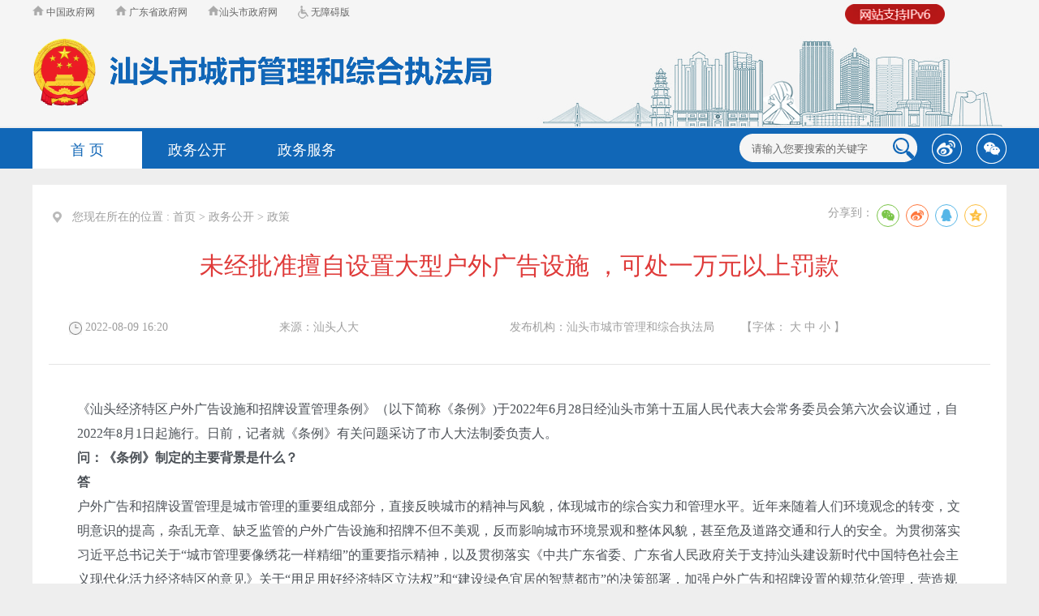

--- FILE ---
content_type: text/html; charset=utf-8
request_url: https://www.shantou.gov.cn/stscsglhzhzfj/zwgk/bmwj/content/post_2103509.html
body_size: 11146
content:
<!doctype html>

<html>

<head>
<meta name="SiteName" content="汕头市人民政府门户网站"/>
<!-- <meta name="SiteName" content="汕头市城市管理和综合执法局"/> -->

<meta name="SiteDomain" content="www.shantou.gov.cn"/>

<meta name="SiteIDCode" content="4405000014"/>

<meta name="ColumnName" content="政策" />

<meta name="ColumnDescription" content=""/>

<meta name="ColumnKeywords" content=""/>

<meta name="ColumnType" content=""/>

<meta name="viewport" content="width=device-width, initial-scale=1.0,  minimum-scale=1.0, maximum-scale=1.0, user-scalable=no" />

<meta http-equiv="Content-Type" content="text/html; charset=utf-8" />

<meta charset="utf-8" />

<!--细览页必须添加-->
<meta name="ArticleTitle" content="未经批准擅自设置大型户外广告设施 ，可处一万元以上罚款">

<meta name="PubDate" content="2022-08-09 16:20">

<meta name ="ContentSource" content="汕头人大">

<!-- 视频播放 -->
<link rel="stylesheet" href="//g.alicdn.com/de/prismplayer/2.7.4/skins/default/aliplayer-min.css" />
<script charset="utf-8" type="text/javascript" src="//g.alicdn.com/de/prismplayer/2.7.4/aliplayer-min.js"></script>

<link href="css/listCon.css" rel="stylesheet" type="text/css">

<link rel="stylesheet" type="text/css" href="css/common.css">

<link href="css/page.css" rel="stylesheet" type="text/css" />

<link rel="stylesheet" type="text/css" href="css/home_pic_style.css" />

<link rel="stylesheet" type="text/css" href="css/index.css"/>

<link rel="stylesheet" type="text/css" href="css/pindex.css"/>

<script type="text/javascript" src="js/jquery.js"></script>

<script type="text/javascript" src="js/qrcode.js"></script>

<script type="text/javascript" src="js/jquery.qrcode.js"></script>

<script language="javascript">      

    var websitename = "汕头市城市管理和综合执法局";

    var webjg = "汕头市城市管理和综合执法局";
            //function doZoom(size1, size2, size3, size4) {
                //document.getElementById('zoomcon').style.fontSize = size4 + 'px';
            //}
            $(function() {
                var sourceText = $('#ly').text();//来源
                var xxgkfbjg = $('#xxgkfbjg').text();//来源
                // alert(sourceText);
                if( null==sourceText|| ""==sourceText ){
                            $('#ly').text(websitename);
                }
                if( null==xxgkfbjg|| ""==xxgkfbjg ){
                            $('#xxgkfbjg').text(websitename);
                }
            });
</script>
<script defer async type="text/javascript" src="/js/assist.js?sid=3112&pos=left"></script>

<script language="javascript">

    function checkSubmit(){
        if(document.getElementById('keywords').value==''||document.getElementById('keywords').value=='请输入您要搜索的关键字')
        	alert('请输入关键字！');
        else
        	document.pageform.submit();
    }

    function jmpser1(){
        if (document.all.pageform1.keywords.value=="请输入您要搜索的关键字"){
            alert("请输入关键字！");
            return ;
    }

   document.all.pageform1.action="/u/search/cgj";
   document.all.pageform1.submit();
 }
</script>

<script type="text/javascript">
	$(document).ready(function(){
			if($(".weixinif").html().replace(/\s+/g,"")==""){
				$("#weixin").hide();
				} 
					if($(".weiboif").html().replace(/\s+/g,"")==""){
				$("#weibo").hide();

				} 
	})
</script>


<title>未经批准擅自设置大型户外广告设施 ，可处一万元以上罚款_政策_汕头市城市管理和综合执法局</title>
<script>
	var baseUrl = '/stscgj/gkmlpt/content/';
	var postId = 2103508;
	var dir1 = parseInt(postId / 1000000);
	var dir2 = parseInt(postId / 1000);
	if(0 !=0){

	document.location.href = baseUrl + dir1 + '/' + dir2 + '/post_' + postId + '.html';
	}
</script>
</head>

<body>
    
<script language="javascript">

    function checkSubmit(){

        if(document.getElementById('keywords').value==''||document.getElementById('keywords').value=='请输入您要搜索的关键字')

        	alert('请输入关键字！');

        else

        	document.pageform.submit();

    }

    function jmpser1(){

        if (document.all.pageform1.keywords.value=="请输入您要搜索的关键字"){

            alert("请输入关键字！");

            return ;

    }
   document.all.pageform1.action="https://www.shantou.gov.cn/sousuo/index.html";
   document.all.pageform1.submit();
 }
</script>


<div class="weixinif" style="display:none">微信</div>

<div class="weiboif" style="display:none">微博</div>
<div id="div1"><img src="/images/ipv6_r.png" /></div>
     <style>    
    #div1{    
     width: 82px;        
     height: 22px;       
     position: absolute;  
     z-index: 999;      
     top: 5px;        
     left: 81.3%; 
  }

#div1 img{    
     width: 123.4px;     
     height: 25px;  
  }
 </style>
 <link rel="stylesheet" href="//g.alicdn.com/de/prismplayer/2.7.4/skins/default/aliplayer-min.css" />
<script charset="utf-8" type="text/javascript" src="//g.alicdn.com/de/prismplayer/2.7.4/aliplayer-min.js"></script>
<div class="head">
    <div class="top">
        <div class="w1200">
            <div class="time">
                <li><a href="http://www.gov.cn/" target="_blank"><img src="images/linkhome.png" alt="首页图标" /> 中国政府网</a></li>
                <li><a href="http://www.gd.gov.cn/" target="_blank"><img src="images/linkhome.png" alt="首页图标" /> 广东省政府网</a></li>
                <li><a href="http://www.shantou.gov.cn" target="_blank"><img src="images/linkhome.png" alt="首页图标" />汕头市政府网</a></li>
                <li><a href="javascript:void(0)" id="cniil_wza" target="_parent"><img src="images/linkwza.png" style="position: relative; top: 4px;" alt="无障碍版" /> 无障碍版</a></li>
            <!-- NFC_INCLUDE id="20453" -->
                <script src="//wza.shantou.gov.cn/dist/aria.js?appid=3a0c511461bc689be49732d6f523688a" charset=	"utf-8"></script>
            </div>
            <div class="topdiv">
                <div class="logo">
                    <!--首页 3949-->
                                            <a href="https://www.shantou.gov.cn/cgj/index.html" target="_parent">
                            <img src="images/c5ccf64ef463437f8a80f61255ff65e6.png" border="0" style=""><br></a>
                    
                </div>
            </div>
        </div>
    </div>
    <div class="nav">
        <div class="w1200">
            <ul class="navli">
                <li class="onnavli">
                    <!--首页 3949-->
                                            <a href="https://www.shantou.gov.cn/cgj/index.html" target="_parent">首  页
                         </a>
                                    </li>
                <!-- 政务公开 3950 -->
			    <li>
                    <a href="http://www.shantou.gov.cn/stscgj/gkmlpt/index"  target="_parent" title='政务公开' >政务公开</a>
                </li>
                <!-- 政务服务 3951 -->
			    <li>
                                         <a href="http://www.gdzwfw.gov.cn/portal/branch-hall?orgCode=006997809"  target="_parent" title='政务服务' >政务服务</a>
                                     </li>






            </ul>
            
            <ul class="navsea">
                <div class="weixin"  id="weixin" >
                    <li class="wxpic">
                        <img src="images/weixin.png" alt="" />
                    </li>
                    <!-- 微信 3979 -->
                    <li class="wxewm">
                                                <img src ='/cgj/weixin/201808/0ce125f4182b4d37b8136598072e9998/images/285192c83adb4b1b978e1aad34ffbe8f.png' />
                                            </li>
                </div>

                <div class="weibo"  id="weibo" >
                    <li class="wxpic">
                        <img src="images/weibo.png" alt="" />
                    </li>
                    <!-- 微博 3980 -->
                    <li class="wxewm">
                                               <img src ='/cgj/weibo/201808/f9e93e31f992486c91fd5a5b0c35eb96/images/1bb4d8cd1dcd4c739e1022f3fa273695.png' />
                                            </li>
                </div>
                <div class="sea">
                     <form name="pageform" method="GET" action="https://www.shantou.gov.cn/sousuo/index.html" style="padding:0; margin:0;align:center;" id="pageform" target="_blank">
                        <li class="sea_input">
                            <input type="hidden" name = 'id' value="3949" />
							<input type="hidden" name = 'sid' value="754001" />

                           <input type="text" value="请输入您要搜索的关键字" onblur="if(this.value==''){this.value='请输入您要搜索的关键字'}"  id="keywords" name="keywords"  onfocus="this.value=''">
                        </li>
                        <li class="sea_botton">
                            <input type="button" style="CURSOR: pointer" onclick="checkSubmit();">
                        </li>
                    </form>
                </div>
            </ul>
        </div>
    </div>
</div>

<!--max-width: 940px-->

<script type="text/javascript">

    /***手机版头部***/

    $(function(){
        $('#mainnav').TMStickUp({})
        $(".icon-xs-mainnav").click(function(){
        $(".mainnav-xs").slideToggle("fast");
        $(this).toggleClass("ms");
        $(".header-xs-search").slideUp("fast");
        })
        $(".icon-xs-search").click(function(){
        $(".header-xs-search").slideToggle("fast");
        $(".icon-xs-mainnav").removeClass("ms");
        $(".mainnav-xs").slideUp("fast");
        })
    });
    (function($,undefined){
        var def={
                stuckClass:'isStuck'            
            }
            ,doc=$(document),anim = false;
             $.fn.TMStickUp=function(opt){
            opt=$.extend(true,{},def,opt)
            $(this).each(function(){
                var $this=$(this)
                    ,posY//=$this.offset().top+$this.outerHeight()
                    ,isStuck=false
                    ,clone=$this.clone().appendTo($this.parent()).addClass(opt.stuckClass)
                    ,height//=$this.outerHeight()
                    ,stuckedHeight=clone.outerHeight()
                    ,opened//=$.cookie&&$.cookie('panel1')==='opened'
                    ,tmr

                $(window).resize(function(){
                    clearTimeout(tmr)               
                    clone.css({top:isStuck?0:-stuckedHeight,visibility:isStuck?'visible':'hidden'})
                    tmr=setTimeout(function(){
                        posY=$this.offset().top//+$this.outerHeight()               
                        height=$this.outerHeight()
                        stuckedHeight=clone.outerHeight()
                        opened=$.cookie&&$.cookie('panel1')==='opened'
                        clone.css({top:isStuck?0:-stuckedHeight})
                    },40)
                }).resize()
                clone.css({
                    position:'fixed'                
                    ,width:'100%'
                })
                $this.on('rePosition',function(e,d){
                        if(isStuck)
                            clone.animate({marginTop:d},{easing:'linear'})
                        if(d===0)
                            opened=false
                        else
                            opened=true
                    })    
                doc.on('scroll',function(){
                        var scrollTop=doc.scrollTop()
                        if(scrollTop>=posY&&!isStuck){                      
                               clone
                                .stop()
                                .css({visibility:'visible'})
                                .animate({
                                    top:0
                                    ,marginTop:opened?50:0
                                },{
                                })                      
                            isStuck=true
                        }
                        if(scrollTop<posY+height&&isStuck){
                            clone
                                .stop()
                                .animate({
                                    top:-stuckedHeight
                                    ,marginTop:0
                                },{
                                    duration:200
                                    ,complete:function(){
                                        clone.css({visibility:'hidden'})
                                    }
                                });
                            isStuck=false;
                        }           
                    })              
                .trigger('scroll')
            })
        }
    })(jQuery)
</script>

<div id="page" class="gridContainer"> 
    <div class="header-xs">
        <div class="header-xs-main">
            <span class="icon-xs-search"></span>
            <div class="header-xs-logo">
                <!--首页 3949-->
                            <a href="https://www.shantou.gov.cn/cgj/index.html" target="_parent">
                    <p><img src="images/106fb387c9a346a8989a08a6045f9d0e.png" border="0" style=""><br></p>
                </a>
                        </div>
            <span class="icon-xs-mainnav"></span>
        </div>
        <nav class="mainnav-xs" style="display: none;">
            <ul>
                <li>
                    <!--首页 3949-->
                                            <a href="https://www.shantou.gov.cn/cgj/index.html" target="_parent">首  页
                        </a>
                                    </li>
                <!-- 政务公开 3950 -->
                <li>
                    <a href="http://www.shantou.gov.cn/stscgj/gkmlpt/index"  target="_parent" title='政务公开' >政务公开</a>
                </li>
                <!-- 政务服务 3951 -->
                <li>
                    <a href="http://www.gdzwfw.gov.cn/portal/branch-hall?orgCode=006997809"  target="_parent" title='政务服务' >政务服务</a>
                </li>
                <!-- 专栏建设 3952 -->
                <li >
                                            <a href="https://www.shantou.gov.cn/cgj/index.html" target="_parent" title='专栏建设'>专栏建设</a>
                                    </li>
            </ul>
            <div class="clear"></div>
        </nav>
        <div class="header-xs-search" style="display:none;">
            <form onkeypress=if(event.keyCode==13){jmpser1();} id=pageform1 onSubmit="return false;" method="GET" name=pageform1 action="" target=_blank>
                <INPUT type=hidden value=all name=database>
                <input type="hidden" name = 'id' value="3949" />
                <input type="hidden" name = 'sid' value="754001" />
                <INPUT onBlur="if(this.value==''){this.value='请输入您要搜索的关键字'}" name="keywords"  onfocus="this.value=''"  maxLength=100  value=请输入您要搜索的关键字 >
               <span onClick="jmpser1();" style="cursor:pointer;">搜索</span>
               <div class="clear"></div>
         </form>        
        </div>
    </div>
</div>

<!--end  max-width:940px-->

<div class="main">

  <div class="cen-main">

    <div class="cen-div color">

      <div class="con_title_left fl_left listwzy">

        <div class="listpo listwz"> <span>
            <img  src="images/wz.png" style="position:relative;top:6px;" class="mar_right fl padd-r"/>您现在所在的位置 : </span>     
                <a href="https://www.shantou.gov.cn/">首页</a>&nbsp;&gt;&nbsp;<a href="https://www.shantou.gov.cn/cgj/">汕头市城市管理和综合执法局</a>&nbsp;&gt;&nbsp;<a href="https://www.shantou.gov.cn/stscsglhzhzfj/zwgk/">政务公开</a>&nbsp;&gt;&nbsp;<a href="https://www.shantou.gov.cn/stscsglhzhzfj/zwgk/bmwj/">政策</a>

          <div class="div1" style="display:none;">

            政策

          </div>

        </div>
<script>
	$(function() {
		//修改面包屑首页的地址
		var str = $(".listpo").html();
		//删除原有的"首页"和对应分隔符
		$(".listpo").html( str.replace( '&nbsp;&gt;&nbsp;', '' ) );
		$(".listpo a").eq(0).remove();
		$(".listpo a").eq(0).html("首页");
	});
</script>
        <div class="listfx">

          <link href="css/share.css" rel="stylesheet"/>
 <div class="content_shareIcon" >
                分享到：<div id="share-1" style="display: inline-block;" data-sites="wechat ,weibo, qq, qzone"></div>
            </div>



<script src="js/jquery.share.min.js"></script>
<script>
    $('#share-1').share();
    $('#share-2').share({sites: ['qzone', 'qq', 'weibo','wechat']});
    $('#share-3').share();
    $('#share-4').share();
</script> 

        </div>

      </div>

      <div class="title_cen mar-t2 text">

        <UCAPTITLE>

          未经批准擅自设置大型户外广告设施 ，可处一万元以上罚款

        </UCAPTITLE>

      </div>

      <div class="line mar-t2 con_div" >

        <div class="xxys">

            <li>

                <span style="padding-left:25px;">

                    <img src="images/2016_info_time.gif" style="vertical-align:  middle;">

                    <PUBLISHTIME> 2022-08-09 16:20</PUBLISHTIME>

                </span>

            </li>

            <li>

                来源：<span id="ly">汕头人大</span>

            </li>

            <li>

                发布机构：<span id="xxgkfbjg"></span>

            </li>

            <li>

                 【字体：

                    <script language="javascript">

                        function doZoom(size1, size2, size3, size4) {

                            document.getElementById('zoomcon').style.fontSize = size4 + 'px';

                            $("#zoomcon div").css({

                                "font-size": size4 + 'px'

                            });

                            $("#zoomcon p").css({

                                "font-size": size4 + 'px'

                            });

                            $("#zoomcon span").css({

                                "font-size": size4 + 'px'

                            });

                            $("#zoomcon font").css({

                                "font-size": size4 + 'px'

                            });

                            $("#zoomcon ul").css({

                                "font-size": size4 + 'px'

                            });

                            $("#zoomcon li").css({

                                "font-size": size4 + 'px'

                            });

                            $("#zoomcon a").css({

                                "font-size": size4 + 'px'

                            });

                        }

                    </script>

                    <a onclick="this.href='javascript:doZoom(16,14,14,16);'">

                        大

                    </a>

                    <a href="#" onclick="this.href='javascript:doZoom(16,14,14,14);'">

                        中

                    </a>

                    <a href="#" onclick="this.href='javascript:doZoom(16,14,14,12);'">

                        小

                    </a>

                    】

            </li>

        </div>

    </div>

    <div class="con_cen line mar-t2"  id="zoomcon">

      <UCAPCONTENT>

            <section powered-by="xiumi.us" style="text-align: left;"><section style="text-align: left;"><section powered-by="xiumi.us" style="text-align: left;"><section style="text-align: left;"><section powered-by="xiumi.us" style="text-align: left;"><section style="text-align: left;"><p style="text-align: left;">《汕头经济特区户外广告设施和招牌设置管理条例》（以下简称《条例》)于2022年6月28日经汕头市第十五届人民代表大会常务委员会第六次会议通过，自2022年8月1日起施行。日前，记者就《条例》有关问题采访了市人大法制委负责人。</p></section></section></section></section></section></section><p><section powered-by="xiumi.us" style="text-align: left;"><section style="text-align: left;"><section powered-by="xiumi.us" style="text-align: left;"><p style="text-align: left;"><strong>问：《条例》制定的主要背景是什么？</strong></p></section></section></section><section powered-by="xiumi.us" style="text-align: left;"><section style="text-align: left;"><section powered-by="xiumi.us" style="text-align: left;"><section style="text-align: left;"><section powered-by="xiumi.us" style="text-align: left;"><section style="text-align: left;"><p style="text-align: left;"><strong>答</strong></p></section></section></section><section style="text-align: left;"><section powered-by="xiumi.us" style="text-align: left;"><p style="text-align: left;">户外广告和招牌设置管理是城市管理的重要组成部分，直接反映城市的精神与风貌，体现城市的综合实力和管理水平。近年来随着人们环境观念的转变，文明意识的提高，杂乱无章、缺乏监管的户外广告设施和招牌不但不美观，反而影响城市环境景观和整体风貌，甚至危及道路交通和行人的安全。为贯彻落实习近平总书记关于“城市管理要像绣花一样精细”的重要指示精神，以及贯彻落实《中共广东省委、广东省人民政府关于支持汕头建设新时代中国特色社会主义现代化活力经济特区的意见》关于“用足用好经济特区立法权”和“建设绿色宜居的智慧都市”的决策部署，加强户外广告和招牌设置的规范化管理，营造规范有序、整洁优美的市容环境，提升城市形象和品位，助力全国文明城市创建工作，有必要运用经济特区立法权制定出一部符合我市实际、可操作性强的户外广告设施和招牌设置管理方面的法规，以立法形式建立起户外广告设施和招牌设置管理长效机制，将为我市提升精细化城市治理能力，改善人居环境和城市景观，打造现代化活力特区提供重要的法治支撑。</p></section></section></section></section></section><section powered-by="xiumi.us" style="text-align: left;"><section style="text-align: left;"><section powered-by="xiumi.us" style="text-align: left;"><p style="text-align: left;"><strong>问：《条例》的主要亮点体现在哪些方面？</strong></p></section></section></section><section powered-by="xiumi.us" style="text-align: left;"><section style="text-align: left;"><section powered-by="xiumi.us" style="text-align: left;"><section style="text-align: left;"><section powered-by="xiumi.us" style="text-align: left;"><section style="text-align: left;"><p style="text-align: left;"><strong>答</strong></p></section></section></section><section style="text-align: left;"><section powered-by="xiumi.us" style="text-align: left;"><p style="text-align: left;">《条例》具有以下主要亮点：</p><p style="text-align: left;"><strong>一是规范行政许可，以适应审批制度改革和“放管服”改革的需要。</strong>《条例》规范了对户外广告设施和招牌设置的行政许可，仅对大型户外广告设施实行许可管理制度，同时赋予街道办事处可以根据工作需要行使辖区内户外广告设施设置和招牌设置的行政执法权。</p><p style="text-align: left;"><strong>二是坚持规划先行，引领规范管理工作。</strong>《条例》强化规划引领，要求主管部门以保障城市活力和严格规范管理相结合的原则，制定相关的专项规划和设置规划，连同住建部发布的技术规范作为户外广告设施和招牌设置管理的依据，使户外广告设施和招牌设置与城市区域功能和风貌相适应，与街区历史文化和人文特色相融合，与周围市容环境和城市景观相协调。</p><p style="text-align: left;"><strong>三是规范维护管理行为，压实安全责任。</strong>《条例》规定了市容环境卫生行政管理等部门的巡查和监管职责，明确户外广告设施和招牌设置人的维护管理责任，从而保障人民群众“头顶上的安全”。</p></section></section></section></section></section><section powered-by="xiumi.us" style="text-align: left;"><section style="text-align: left;"><section powered-by="xiumi.us" style="text-align: left;"><p style="text-align: left;"><strong>问：《条例》如何规范户外广告设施和招牌的设置与管理？</strong></p></section></section></section><section powered-by="xiumi.us" style="text-align: left;"><section style="text-align: left;"><section powered-by="xiumi.us" style="text-align: left;"><section style="text-align: left;"><section powered-by="xiumi.us" style="text-align: left;"><section style="text-align: left;"><p style="text-align: left;"><strong>答</strong></p></section></section></section><section style="text-align: left;"><section powered-by="xiumi.us" style="text-align: left;"><p style="text-align: left;">《条例》为规范户外广告设施和招牌的设置与管理，确保有限的城市空间资源的合理利用，一是从汕头的实际出发，对户外广告设施进行定义，采取了概括式与列举式相结合的方式对户外广告设施的类型进行细化，以规范管理的对象，更便于行政相对人的理解；二是明确了户外广告设施和招牌设置的管理与设置户外广告设施和招牌应当遵循的原则，且细化不同情形的设置要求；三是规定了不得设置户外广告设施的五种情形；四是为了体现保障城市活力和严格规范管理相结合的原则，对在规划划定的禁设区、禁设路设置户外广告设施作了例外规定；五是对大型户外广告设施的许可部门、许可程序、许可有效期、许可变更、许可证管理等进行规范。</p></section></section></section></section></section><section powered-by="xiumi.us" style="text-align: left;"><section style="text-align: left;"><section powered-by="xiumi.us" style="text-align: left;"><p style="text-align: left;"><strong>问：《条例》对大型户外广告设施的管理作了哪些特别规定？</strong></p></section></section></section><section powered-by="xiumi.us" style="text-align: left;"><section style="text-align: left;"><section powered-by="xiumi.us" style="text-align: left;"><section style="text-align: left;"><section powered-by="xiumi.us" style="text-align: left;"><section style="text-align: left;"><p style="text-align: left;"><strong>答</strong></p></section></section></section><section style="text-align: left;"><section powered-by="xiumi.us" style="text-align: left;"><p style="text-align: left;">一是对大型户外广告设施实行许可管理制度，在明确大型户外广告设施界定标准的同时，对利用新型设施发布户外广告，是否属于大型户外广告设施，则交由市容环境卫生行政管理部门在十五个工作日内组织相关专家进行技术论证确定。二是明确了大型户外广告设施设置的期限和延期时限。大型户外广告设施设置期限为五年，临时性大型户外广告设施的设置期限与活动期限相适应，最长不超过六十日。大型户外广告设施设置期满需要延期的，可以申请不超过三年的延长期，但延长次数不得超过二次。三是对大型户外广告设施在设置许可时提出了相关公益广告要求。</p></section></section></section></section></section><section powered-by="xiumi.us" style="text-align: left;"><section style="text-align: left;"><section powered-by="xiumi.us" style="text-align: left;"><p style="text-align: left;"><strong>问：《条例》对不需要经过许可设置的户外广告设施和招牌的监管，作了哪些创新性规定？</strong></p></section></section></section><section powered-by="xiumi.us" style="text-align: left;"><section style="text-align: left;"><section powered-by="xiumi.us" style="text-align: left;"><section style="text-align: left;"><section powered-by="xiumi.us" style="text-align: left;"><section style="text-align: left;"><p style="text-align: left;"><strong>答</strong></p></section></section></section><section style="text-align: left;"><section powered-by="xiumi.us" style="text-align: left;"><p style="text-align: left;">为顺应审批制度改革，使行政管理工作从“审批”向“服务”转变，同时又避免非大型户外广告设施和招牌的失管。在《条例》中创新规定非大型户外广告设施和招牌设置的事后备案制度，要求招牌设置人应当自设置之日起七个工作日内向所在地镇人民政府（街道办事处）备案；不需许可的非大型户外广告设施的设置人应当自设置之日起七个工作日内向所在地区（县）市容环境卫生行政管理部门备案。备案时应当报送设施具体位置、设置效果图以及设施设置人相关信息等资料。备案信息发生变更的，设置人应当自变更之日起七个工作日内办理备案变更手续。</p></section></section></section></section></section><section powered-by="xiumi.us" style="text-align: left;"><section style="text-align: left;"><section powered-by="xiumi.us" style="text-align: left;"><p style="text-align: left;"><strong>问：近年来，全国各地因广告设施和招牌维护不到位，安全问题偶有发生，《条例》在这方面采取了哪些措施加以防范？</strong></p></section></section></section><section powered-by="xiumi.us" style="text-align: left;"><section style="text-align: left;"><section powered-by="xiumi.us" style="text-align: left;"><section style="text-align: left;"><section powered-by="xiumi.us" style="text-align: left;"><section style="text-align: left;"><p style="text-align: left;"><strong>答</strong></p></section></section></section><section style="text-align: left;"><section powered-by="xiumi.us" style="text-align: left;"><p style="text-align: left;">户外广告和招牌设施由于长期暴露在外，风吹雨打，极易生锈、腐蚀、脱落，若未定期检查维修，存在安全隐患。本次出台的《条例》明确了设置人的管理维护主体责任，包括对户外广告和招牌设施进行日常维护管理，定期对户外广告设施和招牌进行安全检查，排除安全隐患。在每年汛期前组织隐患专项排查不少于１次；遇台风、暴雨等极端异常天气应当及时开展排查，并采取加固、断电等安全防范措施。对于户外广告设施设置满二年的，还要求设置人应当在每年五月一日前按照户外广告设施设置技术规范进行安全检测；对于总面积五十平方米以上的钢结构户外广告设施，设置人应当向所在地区（县）市容环境卫生行政管理部门提供结构安全检测报告。同时明确了管理部门的监督检查职责，包括检查设置人履行维护管理责任情况。</p></section></section></section></section></section><section powered-by="xiumi.us" style="text-align: left;"><section style="text-align: left;"><section powered-by="xiumi.us" style="text-align: left;"><p style="text-align: left;"><strong>问：《条例》对未经批准擅自设置大型户外广告设施或违反户外广告设施和招牌设置要求的，规定了哪些法律责任？</strong></p></section></section></section><section powered-by="xiumi.us" style="text-align: left;"><section style="text-align: left;"><section powered-by="xiumi.us" style="text-align: left;"><section style="text-align: left;"><section powered-by="xiumi.us" style="text-align: left;"><section style="text-align: left;"><p style="text-align: left;"><strong>答</strong></p></section></section></section><section style="text-align: left;"><section powered-by="xiumi.us" style="text-align: left;"><p style="text-align: left;">《条例》规定：未经批准擅自设置大型户外广告设施（含临时大型户外广告设施）的，由区（县）市容环境卫生行政管理部门责令限期拆除，处一万元以上五万元以下罚款；情节严重的，处五万元以上十万元以下罚款；逾期不拆除的，依法强制拆除。未按要求设置户外广告设施和招牌的，由区（县）市容环境卫生行政管理部门责令限期改正；逾期不改正的，责令限期拆除，属户外广告设施的，处一万元以上五万元以下罚款，属招牌的，处一千元以上五千元以下罚款；逾期不拆除的，依法强制拆除。</p></section></section></section></section></section><section powered-by="xiumi.us" style="text-align: left;"><p style="text-align: left;">来源：汕头融媒集团</p></section></p><p><br/></p>

      </UCAPCONTENT>

      <div id="xgfj" style="margin-top:20px;">

         <b>相关附件：</b>

        	<ul class="con-gj line padd-t" id="cmspro_reldocuments">

              </ul>

        </div>

    </div>

    <!--  <script type="text/javascript">
                    var htm=$("#attachment").html();
                    var htm2=$("#related").html();
                        if($.trim(htm)==""){
                            $("#xgfj").css('display','none');
                        }
                        if($.trim(htm2)==""){
                            $("#glgj").css('display','none');
                        }

                </script> -->
 <script type="text/javascript">
                    var div_ls = document.getElementsByTagName('div');
                    for(var i=0;i<div_ls.length;i++){
                        // 遍历所有的div并根据id做判断
                        if(div_ls[i].getAttribute('id') == 'xgfj'){
                           console.log(div_ls[i].innerText);
                           if(div_ls[i].innerText == '相关附件：'){
                               div_ls[i].style.display="none";
                           }
                        }
                        if(div_ls[i].getAttribute('id') == 'glgj'){
                           console.log(div_ls[i].innerText);
                           if(div_ls[i].innerText == '相关附件：'){
                               div_ls[i].style.display="none";
                           }
                        }
                    }
                    
                </script>


    <div class="info_ewm">

      <div id="div_div">

        <div id="qr_container" style="margin:auto; position:relative;">扫一扫在手机打开当前页</div>

        <canvas id="Canvas" width="160" height="160"></canvas>

      </div>

    </div>

    <div class="dy">

      <div class="fr"><a href="#">【TOP】</a>【<a href="#" onClick="window.print();">打印页面</a>】【<a href="#" onClick="window.close();">关闭页面</a>】</div>

    </div>

  </div>

</div>

</div>

<script language="JavaScript">var _trackDataType = 'web';var _trackData = _trackData || [];</script>

<script type="text/javascript" charset="utf-8" id="kpyfx_js_id_10000406" src="js/10000406.js"></script>

<div class="bottom w1200">
	<div class="copyright">
		<div>
			<ul class="copyimg">
			<script type="text/javascript">document.write(unescape("%3Cspan id='_ideConac' %3E%3C/span%3E%3Cscript  src='//dcs.conac.cn/js/20/312/0000/45003437/CA203120000450034370002.js' type='text/javascript'%3E%3C/script%3E"));</script>
	 <script id="_jiucuo_" sitecode='4405000014' src='https://zfwzgl.www.gov.cn/exposure/jiucuo.js'></script> 
			</ul>
			<ul class="copyli">    
				<li>
				    <span>主办：汕头市人民政府办公室</span>
					<span>技术保障：汕头市政务服务中心</span>
                  
                    <!-- 联系我们 3990-->
                  <!--                   <span><a href="http://www.shantou.gov.cn/stscsglhzhzfj/ymys/db/lxwm/content/post_1108210.html"  target="_blank">联系我们</a></span>     
                    -->
									           
                        <span><a href="http://www.shantou.gov.cn/stscsglhzhzfj/ymys/db/lxwm/content/post_1108210.html"  target="_blank">联系我们</a></span>     
                        												
                      <!-- 网站地图 3989 -->
											           
                        <span><a href="https://www.shantou.gov.cn/stscsglhzhzfj/ymys/db/wzdt/content/post_1108490.html"  target="_blank">网站地图</a></span>     
                        				</li>
				<li>					 <span>网站标识码：4405000014</span>
                    <span><a target="_blank"  href="https://beian.miit.gov.cn/">备案号：粤ICP备05066684号-1</a></span>
					<span><a target="_blank" href="http://www.beian.gov.cn/portal/registerSystemInfo?recordcode=44051102000227">
					<img src="images/ga.png" alt="">粤公网安备 44051102000227号</a></span>
                   
											<!--          
											<span><a href="https://www.shantou.gov.cn/stscsglhzhzfj/ymys/db/wzdt/index.html"  target="_blank">网站地图</a></span>     
											  -->
                    
                    <!-- <span><a href="http://www.shantou.gov.cn/stscsglhzhzfj/wzdt/wzdt.html"  target="_blank">网站地图</a></span> -->
                    
				</li>
			</ul><ul>
			  <li class="zct"><a href="http://www.12377.cn/" target="_blank"><img src="images/foot_jbzx.png" alt=""></a></li></ul>
		</div>
	</div>

</div>  
<div style="display:none"><script>window.NFCMS_SITE_ID=754001;window.NFCMS_PUB_TYPE="post";window.NFCMS_POST_ID="2103509";window.NFCMS_CAT_ID="3957";</script><script src="//statistics.gd.gov.cn/scripts/s.js?t=1763741741" async></script></div>
<script>window.NFCMS_SITE_ID=754001;window.NFCMS_PUB_TYPE="post";window.NFCMS_POST_ID="2103509";window.NFCMS_CAT_ID="3957";</script><script src="//statistics.gd.gov.cn/scripts/s.js?t=1763741741" async></script>

<script language="JavaScript">var _trackDataType = 'web';var _trackData = _trackData || [];</script>

<script type="text/javascript" charset="utf-8" id="kpyfx_js_id_10000406" src="js/10000406.js"></script>
f
<style>

         .alert-mengban{position: fixed;top: 0px;left: 0px;z-index: 1000;background: #ccc;opacity: 0.8 !important;filter: alpha(opacity=80) !important;width: 100%;height: 100%;display: none;}

        .alert-warning{position: fixed;left: 50%;top:-400px;margin-left:-300px; width: 600px;height: 160px;background:#fff;z-index: 1001;display: none;}

        .alert-delete{width: 100%;height: 38px;position: relative;}



        .alert-delete span{position: absolute;top:10px;right: 10px; width: 19px;height: 19px;background: url(images/2018_delete.png) center center no-repeat;cursor:pointer;}

        .alert-wzsm{width: 560px;height: 30px;margin: 0px auto 0; line-height: 28px;font-size: 18px;color: #000;text-align: center;font-family:"Microsoft YaHei"; padding-bottom: 15px;}

        .alert-wzsm p{font-size:18px;font-family:"Microsoft YaHei";}

        .alert-footer{width: 100%; font-size: 16px;color: #000;}

        .alert-footer span{cursor: pointer;float: left;font-family:"Microsoft YaHei";}

        .continue{width: 124px;height: 30px;display:inline-table; background-color:#347bd7;border:2px solid;border-radius:25px; color:#FFFFFF; text-align:center; line-height:30px;}

        .fangqi{line-height: 30px;font-size: 16px;color: #347bd7;margin-left: 30px;}

        .xuanze{width: 210px;height: 42px;margin: 13px auto 0;}





        @media only screen and (max-width: 414px) {

            .alert-warning{position: fixed;left:2%;top:-400px;margin-left:0; width: 96%;height: auto;background: #fff;background-size: 100%; z-index: 1001;}

            .alert-wzsm{width: 80%;height: auto;margin: 15px auto 0; line-height: 28px;font-size: 18px;color: #000;text-align: center; }

            .alert-wzsm p{font-size:18px;}

            .alert-footer{width: 100%; height: 70px;line-height: 70px;font-size: 18px;color: white;margin-top: 10px;}

            .continue{ width: 124px;height: 30px;background-size: 100%; display:inline-table; background-color:#000099;}



        }

        

    </style>

<a id="hash"  href="javascript:void(0)" onclick="return false;"></a>

	<div class="alert-warning">

	          <div class="alert-delete">

		   <span id="closets"></span>

		</div>	

		<div class="alert-wzsm">

			<p>您访问的链接即将离开“汕头市城市管理和综合执法局门户网站”，是否继续？</p>

			<p id="outUrl" style="display: none"></p>

		</div>

		<div class="alert-footer">		

		     <div class="xuanze">

                              <span class="continue" onclick="window.open(outUrl.innerText);document.getElementById('closets').click();">继续访问</span>	

			<span class="fangqi">放弃</span>	

		     </div>

		</div>



</div>
	<div class="alert-mengban"></div>

<div class="Whidden" style="display:none">



</div>


<script>



$("a").each(function(){

    var htm=$(this).html();

    $(this).click(function(){

		if(this.href!=""&&this.href.toLowerCase().indexOf("javascript")==-1&&this.href.toLowerCase().indexOf("www.shantou.gov.cn")==-1&&this.href.toLowerCase().indexOf("www.st.gov.cn")==-1&&this.href.toLowerCase().indexOf("st.gov.cn")==-1&&this.href.toLowerCase().indexOf("zwgk.shantou.gov.cn")==-1&&this.href.toLowerCase().indexOf("ysq.shantou.gov.cn")==-1&&this.href.toLowerCase().indexOf("yjx.shantou.gov.cn")==-1&&this.href.toLowerCase().indexOf("zwgk.st.gov.cn")==-1&&this.href.toLowerCase().indexOf("ysq.st.gov.cn")==-1&&this.href.toLowerCase().indexOf("yjx.st.gov.cn")==-1&&this.href.toLowerCase().indexOf("wz.shantou.gov.cn")==-1&&this.href.toLowerCase().indexOf("wz.st.gov.cn")==-1&&this.href.toLowerCase().indexOf("javascript:next")==-1){

		document.getElementById('outUrl').innerText=this.href;

	          document.getElementById('hash').click();

		$(".alert-mengban").fadeIn(200);

		$(".alert-warning").delay(200).show().animate({top:"200px"}, 300);

		$("#closets,.fangqi,.alert-mengban").click(function() {

			$(".alert-warning").animate({top:"-400px"}, 200).hide(300);

			$(".alert-mengban").delay(300).fadeOut(300);

		});

		$(".continue").click(function(){			

		       $(".alert-warning").hide(200);

	                 $(".alert-mengban").delay(200).fadeOut(200);
		})
		return false;
		}
        });

    });




$("select").on("change",function () {

 var opVal = $(this).find("option:selected").val();

 

 if(opVal!=""&&opVal.toLowerCase().indexOf("javascript")==-1&&this.href.toLowerCase().indexOf("www.shantou.gov.cn")==-1&&this.href.toLowerCase().indexOf("www.st.gov.cn")==-1&&this.href.toLowerCase().indexOf("st.gov.cn")==-1&&this.href.toLowerCase().indexOf("zwgk.shantou.gov.cn")==-1&&this.href.toLowerCase().indexOf("ysq.shantou.gov.cn")==-1&&this.href.toLowerCase().indexOf("yjx.shantou.gov.cn")==-1&&this.href.toLowerCase().indexOf("zwgk.st.gov.cn")==-1&&this.href.toLowerCase().indexOf("ysq.st.gov.cn")==-1&&this.href.toLowerCase().indexOf("yjx.st.gov.cn")==-1&&this.href.toLowerCase().indexOf("wz.shantou.gov.cn")==-1&&this.href.toLowerCase().indexOf("wz.st.gov.cn")==-1&&this.href.toLowerCase().indexOf("javascript:next")==-1){



                document.getElementById('outUrl').innerText=opVal;

                document.getElementById('hash').click();

                $(".alert-mengban").fadeIn(200);

                $(".alert-warning").delay(200).show().animate({top:"200px"}, 300);

                $("#closets,.fangqi,.alert-mengban").click(function() {

                    $(".alert-warning").animate({top:"-400px"}, 200).hide(300);

                    $(".alert-mengban").delay(300).fadeOut(300);

                });

                $(".continue").click(function(){

                    $(".alert-warning").hide(200);

                    $(".alert-mengban").delay(200).fadeOut(200);

                })

                return false;

            }

})

</script>

<!--非本域名链接跳转弹窗-->

<!--非本域名链接跳转弹窗-->

</body>

</html>

--- FILE ---
content_type: application/javascript; charset=utf-8
request_url: https://www.shantou.gov.cn/stscsglhzhzfj/zwgk/bmwj/content/js/qrcode.js
body_size: 6542
content:
//---------------------------------------------------------------------

// QRCode for JavaScript

//

// Copyright (c) 2009 Kazuhiko Arase

//


//

// Licensed under the MIT license:


//

// The word "QR Code" is registered trademark of 

// DENSO WAVE INCORPORATED


//

//---------------------------------------------------------------------



//---------------------------------------------------------------------

// QR8bitByte

//---------------------------------------------------------------------



function QR8bitByte(data) {

	this.mode = QRMode.MODE_8BIT_BYTE;

	this.data = data;

}



QR8bitByte.prototype = {



	getLength : function(buffer) {

		return this.data.length;

	},

	

	write : function(buffer) {

		for (var i = 0; i < this.data.length; i++) {

			// not JIS ...

			buffer.put(this.data.charCodeAt(i), 8);

		}

	}

};



//---------------------------------------------------------------------

// QRCode

//---------------------------------------------------------------------



function QRCode(typeNumber, errorCorrectLevel) {

	this.typeNumber = typeNumber;

	this.errorCorrectLevel = errorCorrectLevel;

	this.modules = null;

	this.moduleCount = 0;

	this.dataCache = null;

	this.dataList = new Array();

}



QRCode.prototype = {

	

	addData : function(data) {

		var newData = new QR8bitByte(data);

		this.dataList.push(newData);

		this.dataCache = null;

	},

	

	isDark : function(row, col) {

		if (row < 0 || this.moduleCount <= row || col < 0 || this.moduleCount <= col) {

			throw new Error(row + "," + col);

		}

		return this.modules[row][col];

	},



	getModuleCount : function() {

		return this.moduleCount;

	},

	

	make : function() {

		// Calculate automatically typeNumber if provided is < 1

		if (this.typeNumber < 1 ){

			var typeNumber = 1;

			for (typeNumber = 1; typeNumber < 40; typeNumber++) {

				var rsBlocks = QRRSBlock.getRSBlocks(typeNumber, this.errorCorrectLevel);



				var buffer = new QRBitBuffer();

				var totalDataCount = 0;

				for (var i = 0; i < rsBlocks.length; i++) {

					totalDataCount += rsBlocks[i].dataCount;

				}



				for (var i = 0; i < this.dataList.length; i++) {

					var data = this.dataList[i];

					buffer.put(data.mode, 4);

					buffer.put(data.getLength(), QRUtil.getLengthInBits(data.mode, typeNumber) );

					data.write(buffer);

				}

				if (buffer.getLengthInBits() <= totalDataCount * 8)

					break;

			}

			this.typeNumber = typeNumber;

		}

		this.makeImpl(false, this.getBestMaskPattern() );

	},

	

	makeImpl : function(test, maskPattern) {

		

		this.moduleCount = this.typeNumber * 4 + 17;

		this.modules = new Array(this.moduleCount);

		

		for (var row = 0; row < this.moduleCount; row++) {

			

			this.modules[row] = new Array(this.moduleCount);

			

			for (var col = 0; col < this.moduleCount; col++) {

				this.modules[row][col] = null;//(col + row) % 3;

			}

		}

	

		this.setupPositionProbePattern(0, 0);

		this.setupPositionProbePattern(this.moduleCount - 7, 0);

		this.setupPositionProbePattern(0, this.moduleCount - 7);

		this.setupPositionAdjustPattern();

		this.setupTimingPattern();

		this.setupTypeInfo(test, maskPattern);

		

		if (this.typeNumber >= 7) {

			this.setupTypeNumber(test);

		}

	

		if (this.dataCache == null) {

			this.dataCache = QRCode.createData(this.typeNumber, this.errorCorrectLevel, this.dataList);

		}

	

		this.mapData(this.dataCache, maskPattern);

	},



	setupPositionProbePattern : function(row, col)  {

		

		for (var r = -1; r <= 7; r++) {

			

			if (row + r <= -1 || this.moduleCount <= row + r) continue;

			

			for (var c = -1; c <= 7; c++) {

				

				if (col + c <= -1 || this.moduleCount <= col + c) continue;

				

				if ( (0 <= r && r <= 6 && (c == 0 || c == 6) )

						|| (0 <= c && c <= 6 && (r == 0 || r == 6) )

						|| (2 <= r && r <= 4 && 2 <= c && c <= 4) ) {

					this.modules[row + r][col + c] = true;

				} else {

					this.modules[row + r][col + c] = false;

				}

			}		

		}		

	},

	

	getBestMaskPattern : function() {

	

		var minLostPoint = 0;

		var pattern = 0;

	

		for (var i = 0; i < 8; i++) {

			

			this.makeImpl(true, i);

	

			var lostPoint = QRUtil.getLostPoint(this);

	

			if (i == 0 || minLostPoint >  lostPoint) {

				minLostPoint = lostPoint;

				pattern = i;

			}

		}

	

		return pattern;

	},

	

	createMovieClip : function(target_mc, instance_name, depth) {

	

		var qr_mc = target_mc.createEmptyMovieClip(instance_name, depth);

		var cs = 1;

	

		this.make();



		for (var row = 0; row < this.modules.length; row++) {

			

			var y = row * cs;

			

			for (var col = 0; col < this.modules[row].length; col++) {

	

				var x = col * cs;

				var dark = this.modules[row][col];

			

				if (dark) {

					qr_mc.beginFill(0, 100);

					qr_mc.moveTo(x, y);

					qr_mc.lineTo(x + cs, y);

					qr_mc.lineTo(x + cs, y + cs);

					qr_mc.lineTo(x, y + cs);

					qr_mc.endFill();

				}

			}

		}

		

		return qr_mc;

	},



	setupTimingPattern : function() {

		

		for (var r = 8; r < this.moduleCount - 8; r++) {

			if (this.modules[r][6] != null) {

				continue;

			}

			this.modules[r][6] = (r % 2 == 0);

		}

	

		for (var c = 8; c < this.moduleCount - 8; c++) {

			if (this.modules[6][c] != null) {

				continue;

			}

			this.modules[6][c] = (c % 2 == 0);

		}

	},

	

	setupPositionAdjustPattern : function() {

	

		var pos = QRUtil.getPatternPosition(this.typeNumber);

		

		for (var i = 0; i < pos.length; i++) {

		

			for (var j = 0; j < pos.length; j++) {

			

				var row = pos[i];

				var col = pos[j];

				

				if (this.modules[row][col] != null) {

					continue;

				}

				

				for (var r = -2; r <= 2; r++) {

				

					for (var c = -2; c <= 2; c++) {

					

						if (r == -2 || r == 2 || c == -2 || c == 2 

								|| (r == 0 && c == 0) ) {

							this.modules[row + r][col + c] = true;

						} else {

							this.modules[row + r][col + c] = false;

						}

					}

				}

			}

		}

	},

	

	setupTypeNumber : function(test) {

	

		var bits = QRUtil.getBCHTypeNumber(this.typeNumber);

	

		for (var i = 0; i < 18; i++) {

			var mod = (!test && ( (bits >> i) & 1) == 1);

			this.modules[Math.floor(i / 3)][i % 3 + this.moduleCount - 8 - 3] = mod;

		}

	

		for (var i = 0; i < 18; i++) {

			var mod = (!test && ( (bits >> i) & 1) == 1);

			this.modules[i % 3 + this.moduleCount - 8 - 3][Math.floor(i / 3)] = mod;

		}

	},

	

	setupTypeInfo : function(test, maskPattern) {

	

		var data = (this.errorCorrectLevel << 3) | maskPattern;

		var bits = QRUtil.getBCHTypeInfo(data);

	

		// vertical		

		for (var i = 0; i < 15; i++) {

	

			var mod = (!test && ( (bits >> i) & 1) == 1);

	

			if (i < 6) {

				this.modules[i][8] = mod;

			} else if (i < 8) {

				this.modules[i + 1][8] = mod;

			} else {

				this.modules[this.moduleCount - 15 + i][8] = mod;

			}

		}

	

		// horizontal

		for (var i = 0; i < 15; i++) {

	

			var mod = (!test && ( (bits >> i) & 1) == 1);

			

			if (i < 8) {

				this.modules[8][this.moduleCount - i - 1] = mod;

			} else if (i < 9) {

				this.modules[8][15 - i - 1 + 1] = mod;

			} else {

				this.modules[8][15 - i - 1] = mod;

			}

		}

	

		// fixed module

		this.modules[this.moduleCount - 8][8] = (!test);

	

	},

	

	mapData : function(data, maskPattern) {

		

		var inc = -1;

		var row = this.moduleCount - 1;

		var bitIndex = 7;

		var byteIndex = 0;

		

		for (var col = this.moduleCount - 1; col > 0; col -= 2) {

	

			if (col == 6) col--;

	

			while (true) {

	

				for (var c = 0; c < 2; c++) {

					

					if (this.modules[row][col - c] == null) {

						

						var dark = false;

	

						if (byteIndex < data.length) {

							dark = ( ( (data[byteIndex] >>> bitIndex) & 1) == 1);

						}

	

						var mask = QRUtil.getMask(maskPattern, row, col - c);

	

						if (mask) {

							dark = !dark;

						}

						

						this.modules[row][col - c] = dark;

						bitIndex--;

	

						if (bitIndex == -1) {

							byteIndex++;

							bitIndex = 7;

						}

					}

				}

								

				row += inc;

	

				if (row < 0 || this.moduleCount <= row) {

					row -= inc;

					inc = -inc;

					break;

				}

			}

		}

		

	}



};



QRCode.PAD0 = 0xEC;

QRCode.PAD1 = 0x11;



QRCode.createData = function(typeNumber, errorCorrectLevel, dataList) {

	

	var rsBlocks = QRRSBlock.getRSBlocks(typeNumber, errorCorrectLevel);

	

	var buffer = new QRBitBuffer();

	

	for (var i = 0; i < dataList.length; i++) {

		var data = dataList[i];

		buffer.put(data.mode, 4);

		buffer.put(data.getLength(), QRUtil.getLengthInBits(data.mode, typeNumber) );

		data.write(buffer);

	}



	// calc num max data.

	var totalDataCount = 0;

	for (var i = 0; i < rsBlocks.length; i++) {

		totalDataCount += rsBlocks[i].dataCount;

	}



	if (buffer.getLengthInBits() > totalDataCount * 8) {

		throw new Error("code length overflow. ("

			+ buffer.getLengthInBits()

			+ ">"

			+  totalDataCount * 8

			+ ")");

	}



	// end code

	if (buffer.getLengthInBits() + 4 <= totalDataCount * 8) {

		buffer.put(0, 4);

	}



	// padding

	while (buffer.getLengthInBits() % 8 != 0) {

		buffer.putBit(false);

	}



	// padding

	while (true) {

		

		if (buffer.getLengthInBits() >= totalDataCount * 8) {

			break;

		}

		buffer.put(QRCode.PAD0, 8);

		

		if (buffer.getLengthInBits() >= totalDataCount * 8) {

			break;

		}

		buffer.put(QRCode.PAD1, 8);

	}



	return QRCode.createBytes(buffer, rsBlocks);

}



QRCode.createBytes = function(buffer, rsBlocks) {



	var offset = 0;

	

	var maxDcCount = 0;

	var maxEcCount = 0;

	

	var dcdata = new Array(rsBlocks.length);

	var ecdata = new Array(rsBlocks.length);

	

	for (var r = 0; r < rsBlocks.length; r++) {



		var dcCount = rsBlocks[r].dataCount;

		var ecCount = rsBlocks[r].totalCount - dcCount;



		maxDcCount = Math.max(maxDcCount, dcCount);

		maxEcCount = Math.max(maxEcCount, ecCount);

		

		dcdata[r] = new Array(dcCount);

		

		for (var i = 0; i < dcdata[r].length; i++) {

			dcdata[r][i] = 0xff & buffer.buffer[i + offset];

		}

		offset += dcCount;

		

		var rsPoly = QRUtil.getErrorCorrectPolynomial(ecCount);

		var rawPoly = new QRPolynomial(dcdata[r], rsPoly.getLength() - 1);



		var modPoly = rawPoly.mod(rsPoly);

		ecdata[r] = new Array(rsPoly.getLength() - 1);

		for (var i = 0; i < ecdata[r].length; i++) {

            var modIndex = i + modPoly.getLength() - ecdata[r].length;

			ecdata[r][i] = (modIndex >= 0)? modPoly.get(modIndex) : 0;

		}



	}

	

	var totalCodeCount = 0;

	for (var i = 0; i < rsBlocks.length; i++) {

		totalCodeCount += rsBlocks[i].totalCount;

	}



	var data = new Array(totalCodeCount);

	var index = 0;



	for (var i = 0; i < maxDcCount; i++) {

		for (var r = 0; r < rsBlocks.length; r++) {

			if (i < dcdata[r].length) {

				data[index++] = dcdata[r][i];

			}

		}

	}



	for (var i = 0; i < maxEcCount; i++) {

		for (var r = 0; r < rsBlocks.length; r++) {

			if (i < ecdata[r].length) {

				data[index++] = ecdata[r][i];

			}

		}

	}



	return data;



}



//---------------------------------------------------------------------

// QRMode

//---------------------------------------------------------------------



var QRMode = {

	MODE_NUMBER :		1 << 0,

	MODE_ALPHA_NUM : 	1 << 1,

	MODE_8BIT_BYTE : 	1 << 2,

	MODE_KANJI :		1 << 3

};



//---------------------------------------------------------------------

// QRErrorCorrectLevel

//---------------------------------------------------------------------

 

var QRErrorCorrectLevel = {

	L : 1,

	M : 0,

	Q : 3,

	H : 2

};



//---------------------------------------------------------------------

// QRMaskPattern

//---------------------------------------------------------------------



var QRMaskPattern = {

	PATTERN000 : 0,

	PATTERN001 : 1,

	PATTERN010 : 2,

	PATTERN011 : 3,

	PATTERN100 : 4,

	PATTERN101 : 5,

	PATTERN110 : 6,

	PATTERN111 : 7

};



//---------------------------------------------------------------------

// QRUtil

//---------------------------------------------------------------------

 

var QRUtil = {



    PATTERN_POSITION_TABLE : [

	    [],

	    [6, 18],

	    [6, 22],

	    [6, 26],

	    [6, 30],

	    [6, 34],

	    [6, 22, 38],

	    [6, 24, 42],

	    [6, 26, 46],

	    [6, 28, 50],

	    [6, 30, 54],		

	    [6, 32, 58],

	    [6, 34, 62],

	    [6, 26, 46, 66],

	    [6, 26, 48, 70],

	    [6, 26, 50, 74],

	    [6, 30, 54, 78],

	    [6, 30, 56, 82],

	    [6, 30, 58, 86],

	    [6, 34, 62, 90],

	    [6, 28, 50, 72, 94],

	    [6, 26, 50, 74, 98],

	    [6, 30, 54, 78, 102],

	    [6, 28, 54, 80, 160],

	    [6, 32, 58, 84, 110],

	    [6, 30, 58, 86, 114],

	    [6, 34, 62, 90, 118],

	    [6, 26, 50, 74, 98, 122],

	    [6, 30, 54, 78, 102, 126],

	    [6, 26, 52, 78, 104, 130],

	    [6, 30, 56, 82, 108, 134],

	    [6, 34, 60, 86, 112, 138],

	    [6, 30, 58, 86, 114, 142],

	    [6, 34, 62, 90, 118, 146],

	    [6, 30, 54, 78, 102, 126, 150],

	    [6, 24, 50, 76, 102, 128, 154],

	    [6, 28, 54, 80, 160, 132, 158],

	    [6, 32, 58, 84, 110, 136, 162],

	    [6, 26, 54, 82, 110, 138, 166],

	    [6, 30, 58, 86, 114, 142, 170]

    ],



    G15 : (1 << 10) | (1 << 8) | (1 << 5) | (1 << 4) | (1 << 2) | (1 << 1) | (1 << 0),

    G18 : (1 << 12) | (1 << 11) | (1 << 10) | (1 << 9) | (1 << 8) | (1 << 5) | (1 << 2) | (1 << 0),

    G15_MASK : (1 << 14) | (1 << 12) | (1 << 10)	| (1 << 4) | (1 << 1),



    getBCHTypeInfo : function(data) {

	    var d = data << 10;

	    while (QRUtil.getBCHDigit(d) - QRUtil.getBCHDigit(QRUtil.G15) >= 0) {

		    d ^= (QRUtil.G15 << (QRUtil.getBCHDigit(d) - QRUtil.getBCHDigit(QRUtil.G15) ) ); 	

	    }

	    return ( (data << 10) | d) ^ QRUtil.G15_MASK;

    },



    getBCHTypeNumber : function(data) {

	    var d = data << 12;

	    while (QRUtil.getBCHDigit(d) - QRUtil.getBCHDigit(QRUtil.G18) >= 0) {

		    d ^= (QRUtil.G18 << (QRUtil.getBCHDigit(d) - QRUtil.getBCHDigit(QRUtil.G18) ) ); 	

	    }

	    return (data << 12) | d;

    },



    getBCHDigit : function(data) {



	    var digit = 0;



	    while (data != 0) {

		    digit++;

		    data >>>= 1;

	    }



	    return digit;

    },



    getPatternPosition : function(typeNumber) {

	    return QRUtil.PATTERN_POSITION_TABLE[typeNumber - 1];

    },



    getMask : function(maskPattern, i, j) {

	    

	    switch (maskPattern) {

		    

	    case QRMaskPattern.PATTERN000 : return (i + j) % 2 == 0;

	    case QRMaskPattern.PATTERN001 : return i % 2 == 0;

	    case QRMaskPattern.PATTERN010 : return j % 3 == 0;

	    case QRMaskPattern.PATTERN011 : return (i + j) % 3 == 0;

	    case QRMaskPattern.PATTERN100 : return (Math.floor(i / 2) + Math.floor(j / 3) ) % 2 == 0;

	    case QRMaskPattern.PATTERN101 : return (i * j) % 2 + (i * j) % 3 == 0;

	    case QRMaskPattern.PATTERN110 : return ( (i * j) % 2 + (i * j) % 3) % 2 == 0;

	    case QRMaskPattern.PATTERN111 : return ( (i * j) % 3 + (i + j) % 2) % 2 == 0;



	    default :

		    throw new Error("bad maskPattern:" + maskPattern);

	    }

    },



    getErrorCorrectPolynomial : function(errorCorrectLength) {



	    var a = new QRPolynomial([1], 0);



	    for (var i = 0; i < errorCorrectLength; i++) {

		    a = a.multiply(new QRPolynomial([1, QRMath.gexp(i)], 0) );

	    }



	    return a;

    },



    getLengthInBits : function(mode, type) {



	    if (1 <= type && type < 10) {



		    // 1 - 9



		    switch(mode) {

		    case QRMode.MODE_NUMBER 	: return 10;

		    case QRMode.MODE_ALPHA_NUM 	: return 9;

		    case QRMode.MODE_8BIT_BYTE	: return 8;

		    case QRMode.MODE_KANJI  	: return 8;

		    default :

			    throw new Error("mode:" + mode);

		    }



	    } else if (type < 27) {



		    // 10 - 26



		    switch(mode) {

		    case QRMode.MODE_NUMBER 	: return 12;

		    case QRMode.MODE_ALPHA_NUM 	: return 11;

		    case QRMode.MODE_8BIT_BYTE	: return 16;

		    case QRMode.MODE_KANJI  	: return 10;

		    default :

			    throw new Error("mode:" + mode);

		    }



	    } else if (type < 41) {



		    // 27 - 40



		    switch(mode) {

		    case QRMode.MODE_NUMBER 	: return 14;

		    case QRMode.MODE_ALPHA_NUM	: return 13;

		    case QRMode.MODE_8BIT_BYTE	: return 16;

		    case QRMode.MODE_KANJI  	: return 12;

		    default :

			    throw new Error("mode:" + mode);

		    }



	    } else {

		    throw new Error("type:" + type);

	    }

    },



    getLostPoint : function(qrCode) {

	    

	    var moduleCount = qrCode.getModuleCount();

	    

	    var lostPoint = 0;

	    

	    // LEVEL1

	    

	    for (var row = 0; row < moduleCount; row++) {



		    for (var col = 0; col < moduleCount; col++) {



			    var sameCount = 0;

			    var dark = qrCode.isDark(row, col);



				for (var r = -1; r <= 1; r++) {



				    if (row + r < 0 || moduleCount <= row + r) {

					    continue;

				    }



				    for (var c = -1; c <= 1; c++) {



					    if (col + c < 0 || moduleCount <= col + c) {

						    continue;

					    }



					    if (r == 0 && c == 0) {

						    continue;

					    }



					    if (dark == qrCode.isDark(row + r, col + c) ) {

						    sameCount++;

					    }

				    }

			    }



			    if (sameCount > 5) {

				    lostPoint += (3 + sameCount - 5);

			    }

		    }

	    }



	    // LEVEL2



	    for (var row = 0; row < moduleCount - 1; row++) {

		    for (var col = 0; col < moduleCount - 1; col++) {

			    var count = 0;

			    if (qrCode.isDark(row,     col    ) ) count++;

			    if (qrCode.isDark(row + 1, col    ) ) count++;

			    if (qrCode.isDark(row,     col + 1) ) count++;

			    if (qrCode.isDark(row + 1, col + 1) ) count++;

			    if (count == 0 || count == 4) {

				    lostPoint += 3;

			    }

		    }

	    }



	    // LEVEL3



	    for (var row = 0; row < moduleCount; row++) {

		    for (var col = 0; col < moduleCount - 6; col++) {

			    if (qrCode.isDark(row, col)

					    && !qrCode.isDark(row, col + 1)

					    &&  qrCode.isDark(row, col + 2)

					    &&  qrCode.isDark(row, col + 3)

					    &&  qrCode.isDark(row, col + 4)

					    && !qrCode.isDark(row, col + 5)

					    &&  qrCode.isDark(row, col + 6) ) {

				    lostPoint += 40;

			    }

		    }

	    }



	    for (var col = 0; col < moduleCount; col++) {

		    for (var row = 0; row < moduleCount - 6; row++) {

			    if (qrCode.isDark(row, col)

					    && !qrCode.isDark(row + 1, col)

					    &&  qrCode.isDark(row + 2, col)

					    &&  qrCode.isDark(row + 3, col)

					    &&  qrCode.isDark(row + 4, col)

					    && !qrCode.isDark(row + 5, col)

					    &&  qrCode.isDark(row + 6, col) ) {

				    lostPoint += 40;

			    }

		    }

	    }



	    // LEVEL4

	    

	    var darkCount = 0;



	    for (var col = 0; col < moduleCount; col++) {

		    for (var row = 0; row < moduleCount; row++) {

			    if (qrCode.isDark(row, col) ) {

				    darkCount++;

			    }

		    }

	    }

	    

	    var ratio = Math.abs(100 * darkCount / moduleCount / moduleCount - 50) / 5;

	    lostPoint += ratio * 10;



	    return lostPoint;		

    }



};





//---------------------------------------------------------------------

// QRMath

//---------------------------------------------------------------------



var QRMath = {



	glog : function(n) {

	

		if (n < 1) {

			throw new Error("glog(" + n + ")");

		}

		

		return QRMath.LOG_TABLE[n];

	},

	

	gexp : function(n) {

	

		while (n < 0) {

			n += 255;

		}

	

		while (n >= 256) {

			n -= 255;

		}

	

		return QRMath.EXP_TABLE[n];

	},

	

	EXP_TABLE : new Array(256),

	

	LOG_TABLE : new Array(256)



};

	

for (var i = 0; i < 8; i++) {

	QRMath.EXP_TABLE[i] = 1 << i;

}

for (var i = 8; i < 256; i++) {

	QRMath.EXP_TABLE[i] = QRMath.EXP_TABLE[i - 4]

		^ QRMath.EXP_TABLE[i - 5]

		^ QRMath.EXP_TABLE[i - 6]

		^ QRMath.EXP_TABLE[i - 8];

}

for (var i = 0; i < 255; i++) {

	QRMath.LOG_TABLE[QRMath.EXP_TABLE[i] ] = i;

}



//---------------------------------------------------------------------

// QRPolynomial

//---------------------------------------------------------------------



function QRPolynomial(num, shift) {



	if (num.length == undefined) {

		throw new Error(num.length + "/" + shift);

	}



	var offset = 0;



	while (offset < num.length && num[offset] == 0) {

		offset++;

	}



	this.num = new Array(num.length - offset + shift);

	for (var i = 0; i < num.length - offset; i++) {

		this.num[i] = num[i + offset];

	}

}



QRPolynomial.prototype = {



	get : function(index) {

		return this.num[index];

	},

	

	getLength : function() {

		return this.num.length;

	},

	

	multiply : function(e) {

	

		var num = new Array(this.getLength() + e.getLength() - 1);

	

		for (var i = 0; i < this.getLength(); i++) {

			for (var j = 0; j < e.getLength(); j++) {

				num[i + j] ^= QRMath.gexp(QRMath.glog(this.get(i) ) + QRMath.glog(e.get(j) ) );

			}

		}

	

		return new QRPolynomial(num, 0);

	},

	

	mod : function(e) {

	

		if (this.getLength() - e.getLength() < 0) {

			return this;

		}

	

		var ratio = QRMath.glog(this.get(0) ) - QRMath.glog(e.get(0) );

	

		var num = new Array(this.getLength() );

		

		for (var i = 0; i < this.getLength(); i++) {

			num[i] = this.get(i);

		}

		

		for (var i = 0; i < e.getLength(); i++) {

			num[i] ^= QRMath.gexp(QRMath.glog(e.get(i) ) + ratio);

		}

	

		// recursive call

		return new QRPolynomial(num, 0).mod(e);

	}

};



//---------------------------------------------------------------------

// QRRSBlock

//---------------------------------------------------------------------



function QRRSBlock(totalCount, dataCount) {

	this.totalCount = totalCount;

	this.dataCount  = dataCount;

}



QRRSBlock.RS_BLOCK_TABLE = [



	// L

	// M

	// Q

	// H



	// 1

	[1, 26, 19],

	[1, 26, 16],

	[1, 26, 13],

	[1, 26, 9],

	

	// 2

	[1, 44, 34],

	[1, 44, 28],

	[1, 44, 22],

	[1, 44, 16],



	// 3

	[1, 70, 55],

	[1, 70, 44],

	[2, 35, 17],

	[2, 35, 13],



	// 4		

	[1, 100, 80],

	[2, 50, 32],

	[2, 50, 24],

	[4, 25, 9],

	

	// 5

	[1, 134, 108],

	[2, 67, 43],

	[2, 33, 15, 2, 34, 16],

	[2, 33, 11, 2, 34, 12],

	

	// 6

	[2, 86, 68],

	[4, 43, 27],

	[4, 43, 19],

	[4, 43, 15],

	

	// 7		

	[2, 98, 78],

	[4, 49, 31],

	[2, 32, 14, 4, 33, 15],

	[4, 39, 13, 1, 40, 14],

	

	// 8

	[2, 121, 97],

	[2, 60, 38, 2, 61, 39],

	[4, 40, 18, 2, 41, 19],

	[4, 40, 14, 2, 41, 15],

	

	// 9

	[2, 146, 116],

	[3, 58, 36, 2, 59, 37],

	[4, 36, 16, 4, 37, 17],

	[4, 36, 12, 4, 37, 13],

	

	// 10		

	[2, 86, 68, 2, 87, 69],

	[4, 69, 43, 1, 70, 44],

	[6, 43, 19, 2, 44, 20],

	[6, 43, 15, 2, 44, 16],



	// 11

	[4, 101, 81],

	[1, 80, 50, 4, 81, 51],

	[4, 50, 22, 4, 51, 23],

	[3, 36, 12, 8, 37, 13],



	// 12

	[2, 116, 92, 2, 117, 93],

	[6, 58, 36, 2, 59, 37],

	[4, 46, 20, 6, 47, 21],

	[7, 42, 14, 4, 43, 15],



	// 13

	[4, 133, 107],

	[8, 59, 37, 1, 60, 38],

	[8, 44, 20, 4, 45, 21],

	[12, 33, 11, 4, 34, 12],



	// 14

	[3, 145, 115, 1, 146, 116],

	[4, 64, 40, 5, 65, 41],

	[11, 36, 16, 5, 37, 17],

	[11, 36, 12, 5, 37, 13],



	// 15

	[5, 109, 87, 1, 110, 88],

	[5, 65, 41, 5, 66, 42],

	[5, 54, 24, 7, 55, 25],

	[11, 36, 12],



	// 16

	[5, 122, 98, 1, 123, 99],

	[7, 73, 45, 3, 74, 46],

	[15, 43, 19, 2, 44, 20],

	[3, 45, 15, 13, 46, 16],



	// 17

	[1, 135, 107, 5, 136, 108],

	[10, 74, 46, 1, 75, 47],

	[1, 50, 22, 15, 51, 23],

	[2, 42, 14, 17, 43, 15],



	// 18

	[5, 150, 120, 1, 151, 121],

	[9, 69, 43, 4, 70, 44],

	[17, 50, 22, 1, 51, 23],

	[2, 42, 14, 19, 43, 15],



	// 19

	[3, 141, 113, 4, 142, 114],

	[3, 70, 44, 11, 71, 45],

	[17, 47, 21, 4, 48, 22],

	[9, 39, 13, 16, 40, 14],



	// 20

	[3, 135, 107, 5, 136, 108],

	[3, 67, 41, 13, 68, 42],

	[15, 54, 24, 5, 55, 25],

	[15, 43, 15, 10, 44, 16],



	// 21

	[4, 144, 116, 4, 145, 117],

	[17, 68, 42],

	[17, 50, 22, 6, 51, 23],

	[19, 46, 16, 6, 47, 17],



	// 22

	[2, 139, 111, 7, 140, 112],

	[17, 74, 46],

	[7, 54, 24, 16, 55, 25],

	[34, 37, 13],



	// 23

	[4, 151, 121, 5, 152, 122],

	[4, 75, 47, 14, 76, 48],

	[11, 54, 24, 14, 55, 25],

	[16, 45, 15, 14, 46, 16],



	// 24

	[6, 147, 117, 4, 148, 118],

	[6, 73, 45, 14, 74, 46],

	[11, 54, 24, 16, 55, 25],

	[30, 46, 16, 2, 47, 17],



	// 25

	[8, 132, 160, 4, 133, 107],

	[8, 75, 47, 13, 76, 48],

	[7, 54, 24, 22, 55, 25],

	[22, 45, 15, 13, 46, 16],



	// 26

	[10, 142, 114, 2, 143, 115],

	[19, 74, 46, 4, 75, 47],

	[28, 50, 22, 6, 51, 23],

	[33, 46, 16, 4, 47, 17],



	// 27

	[8, 152, 122, 4, 153, 123],

	[22, 73, 45, 3, 74, 46],

	[8, 53, 23, 26, 54, 24],

	[12, 45, 15, 28, 46, 16],



	// 28

	[3, 147, 117, 10, 148, 118],

	[3, 73, 45, 23, 74, 46],

	[4, 54, 24, 31, 55, 25],

	[11, 45, 15, 31, 46, 16],



	// 29

	[7, 146, 116, 7, 147, 117],

	[21, 73, 45, 7, 74, 46],

	[1, 53, 23, 37, 54, 24],

	[19, 45, 15, 26, 46, 16],



	// 30

	[5, 145, 115, 10, 146, 116],

	[19, 75, 47, 10, 76, 48],

	[15, 54, 24, 25, 55, 25],

	[23, 45, 15, 25, 46, 16],



	// 31

	[13, 145, 115, 3, 146, 116],

	[2, 74, 46, 29, 75, 47],

	[42, 54, 24, 1, 55, 25],

	[23, 45, 15, 28, 46, 16],



	// 32

	[17, 145, 115],

	[10, 74, 46, 23, 75, 47],

	[10, 54, 24, 35, 55, 25],

	[19, 45, 15, 35, 46, 16],



	// 33

	[17, 145, 115, 1, 146, 116],

	[14, 74, 46, 21, 75, 47],

	[29, 54, 24, 19, 55, 25],

	[11, 45, 15, 46, 46, 16],



	// 34

	[13, 145, 115, 6, 146, 116],

	[14, 74, 46, 23, 75, 47],

	[44, 54, 24, 7, 55, 25],

	[59, 46, 16, 1, 47, 17],



	// 35

	[12, 151, 121, 7, 152, 122],

	[12, 75, 47, 26, 76, 48],

	[39, 54, 24, 14, 55, 25],

	[22, 45, 15, 41, 46, 16],



	// 36

	[6, 151, 121, 14, 152, 122],

	[6, 75, 47, 34, 76, 48],

	[46, 54, 24, 10, 55, 25],

	[2, 45, 15, 64, 46, 16],



	// 37

	[17, 152, 122, 4, 153, 123],

	[29, 74, 46, 14, 75, 47],

	[49, 54, 24, 10, 55, 25],

	[24, 45, 15, 46, 46, 16],



	// 38

	[4, 152, 122, 18, 153, 123],

	[13, 74, 46, 32, 75, 47],

	[48, 54, 24, 14, 55, 25],

	[42, 45, 15, 32, 46, 16],



	// 39

	[20, 147, 117, 4, 148, 118],

	[40, 75, 47, 7, 76, 48],

	[43, 54, 24, 22, 55, 25],

	[10, 45, 15, 67, 46, 16],



	// 40

	[19, 148, 118, 6, 149, 119],

	[18, 75, 47, 31, 76, 48],

	[34, 54, 24, 34, 55, 25],

	[20, 45, 15, 61, 46, 16]

];



QRRSBlock.getRSBlocks = function(typeNumber, errorCorrectLevel) {

	

	var rsBlock = QRRSBlock.getRsBlockTable(typeNumber, errorCorrectLevel);

	

	if (rsBlock == undefined) {

		throw new Error("bad rs block @ typeNumber:" + typeNumber + "/errorCorrectLevel:" + errorCorrectLevel);

	}



	var length = rsBlock.length / 3;

	

	var list = new Array();

	

	for (var i = 0; i < length; i++) {



		var count = rsBlock[i * 3 + 0];

		var totalCount = rsBlock[i * 3 + 1];

		var dataCount  = rsBlock[i * 3 + 2];



		for (var j = 0; j < count; j++) {

			list.push(new QRRSBlock(totalCount, dataCount) );	

		}

	}

	

	return list;

}



QRRSBlock.getRsBlockTable = function(typeNumber, errorCorrectLevel) {



	switch(errorCorrectLevel) {

	case QRErrorCorrectLevel.L :

		return QRRSBlock.RS_BLOCK_TABLE[(typeNumber - 1) * 4 + 0];

	case QRErrorCorrectLevel.M :

		return QRRSBlock.RS_BLOCK_TABLE[(typeNumber - 1) * 4 + 1];

	case QRErrorCorrectLevel.Q :

		return QRRSBlock.RS_BLOCK_TABLE[(typeNumber - 1) * 4 + 2];

	case QRErrorCorrectLevel.H :

		return QRRSBlock.RS_BLOCK_TABLE[(typeNumber - 1) * 4 + 3];

	default :

		return undefined;

	}

}



//---------------------------------------------------------------------

// QRBitBuffer

//---------------------------------------------------------------------



function QRBitBuffer() {

	this.buffer = new Array();

	this.length = 0;

}



QRBitBuffer.prototype = {



	get : function(index) {

		var bufIndex = Math.floor(index / 8);

		return ( (this.buffer[bufIndex] >>> (7 - index % 8) ) & 1) == 1;

	},

	

	put : function(num, length) {

		for (var i = 0; i < length; i++) {

			this.putBit( ( (num >>> (length - i - 1) ) & 1) == 1);

		}

	},

	

	getLengthInBits : function() {

		return this.length;

	},

	

	putBit : function(bit) {

	

		var bufIndex = Math.floor(this.length / 8);

		if (this.buffer.length <= bufIndex) {

			this.buffer.push(0);

		}

	

		if (bit) {

			this.buffer[bufIndex] |= (0x80 >>> (this.length % 8) );

		}

	

		this.length++;

	}

};



--- FILE ---
content_type: application/javascript; charset=utf-8
request_url: https://www.shantou.gov.cn/stscsglhzhzfj/zwgk/bmwj/content/js/jquery.share.min.js
body_size: 10586
content:
!function (a) {
    "use strict";

    function u(r, t, e, n) {
        var o = a(e, t);
        o.addData(r), o.make(), n = n || 0;
        var i = o.getModuleCount(), h = o.getModuleCount() + 2 * n;
        this.text = r, this.level = t, this.version = e, this.moduleCount = h, this.isDark = function (r, t) {
            return t -= n, !((r -= n) < 0 || i <= r || t < 0 || i <= t) && o.isDark(r, t)
        }, this.addBlank = function (a, u, f, c) {
            var s = this.isDark, l = 1 / h;
            this.isDark = function (r, t) {
                var e = t * l, n = r * l, o = e + l, i = n + l;
                return s(r, t) && (o < a || f < e || i < u || c < n)
            }
        }
    }

    function g(r, t, e, n, o) {
        e = Math.max(1, e || 1), n = Math.min(40, n || 40);
        for (var i = e; i <= n; i += 1) try {
            return new u(r, t, i, o)
        } catch (r) {
        }
    }

    function i(r, t, e) {
        d(e.background).is("img") ? t.drawImage(e.background, 0, 0, e.size, e.size) : e.background && (t.fillStyle = e.background, t.fillRect(e.left, e.top, e.size, e.size));
        var n = e.mode;
        1 === n || 2 === n ? function (r, t, e) {
            var n = e.size, o = "bold " + e.mSize * n + "px " + e.fontname, i = d("<canvas/>")[0].getContext("2d");
            i.font = o;
            var a = i.measureText(e.label).width, u = e.mSize, f = a / n, c = (1 - f) * e.mPosX, s = (1 - u) * e.mPosY,
                l = c + f, h = s + u;
            1 === e.mode ? r.addBlank(0, s - .01, n, h + .01) : r.addBlank(c - .01, s - .01, .01 + l, h + .01), t.fillStyle = e.fontcolor, t.font = o, t.fillText(e.label, c * n, s * n + .75 * e.mSize * n)
        }(r, t, e) : 3 !== n && 4 !== n || function (r, t, e) {
            var n = e.size, o = e.image.naturalWidth || 1, i = e.image.naturalHeight || 1, a = e.mSize, u = a * o / i,
                f = (1 - u) * e.mPosX, c = (1 - a) * e.mPosY, s = f + u, l = c + a;
            3 === e.mode ? r.addBlank(0, c - .01, n, l + .01) : r.addBlank(f - .01, c - .01, .01 + s, l + .01), t.drawImage(e.image, f * n, c * n, u * n, a * n)
        }(r, t, e)
    }

    function c(r, t, e, n, o, i, a, u) {
        r.isDark(a, u) && t.rect(n, o, i, i)
    }

    function s(r, t, e, n, o, i, a, u) {
        var f = r.isDark, c = n + i, s = o + i, l = e.radius * i, h = a - 1, g = a + 1, d = u - 1, v = u + 1,
            p = f(a, u), w = f(h, d), m = f(h, u), y = f(h, v), k = f(a, v), T = f(g, v), b = f(g, u), C = f(g, d),
            B = f(a, d);
        p ? function (r, t, e, n, o, i, a, u, f, c) {
            a ? r.moveTo(t + i, e) : r.moveTo(t, e), u ? (r.lineTo(n - i, e), r.arcTo(n, e, n, o, i)) : r.lineTo(n, e), f ? (r.lineTo(n, o - i), r.arcTo(n, o, t, o, i)) : r.lineTo(n, o), c ? (r.lineTo(t + i, o), r.arcTo(t, o, t, e, i)) : r.lineTo(t, o), a ? (r.lineTo(t, e + i), r.arcTo(t, e, n, e, i)) : r.lineTo(t, e)
        }(t, n, o, c, s, l, !m && !B, !m && !k, !b && !k, !b && !B) : function (r, t, e, n, o, i, a, u, f, c) {
            a && (r.moveTo(t + i, e), r.lineTo(t, e), r.lineTo(t, e + i), r.arcTo(t, e, t + i, e, i)), u && (r.moveTo(n - i, e), r.lineTo(n, e), r.lineTo(n, e + i), r.arcTo(n, e, n - i, e, i)), f && (r.moveTo(n - i, o), r.lineTo(n, o), r.lineTo(n, o - i), r.arcTo(n, o, n - i, o, i)), c && (r.moveTo(t + i, o), r.lineTo(t, o), r.lineTo(t, o - i), r.arcTo(t, o, t + i, o, i))
        }(t, n, o, c, s, l, m && B && w, m && k && y, b && k && T, b && B && C)
    }

    function e(r, t) {
        var e = g(t.text, t.ecLevel, t.minVersion, t.maxVersion, t.quiet);
        if (!e) return null;
        var n = d(r).data("qrcode", e), o = n[0].getContext("2d");
        return i(e, o, t), function (r, t, e) {
            var n, o, i = r.moduleCount, a = e.size / i, u = c;
            for (l && 0 < e.radius && e.radius <= .5 && (u = s), t.beginPath(), n = 0; n < i; n += 1) for (o = 0; o < i; o += 1) {
                u(r, t, e, e.left + o * a, e.top + n * a, a, n, o)
            }
            if (d(e.fill).is("img")) {
                t.strokeStyle = "rgba(0,0,0,0.5)", t.lineWidth = 2, t.stroke();
                var f = t.globalCompositeOperation;
                t.globalCompositeOperation = "destination-out", t.fill(), t.globalCompositeOperation = f, t.clip(), t.drawImage(e.fill, 0, 0, e.size, e.size), t.restore()
            } else t.fillStyle = e.fill, t.fill()
        }(e, o, t), n
    }

    function t(r) {
        return e(d("<canvas/>").attr("width", r.size).attr("height", r.size), r)
    }

    function n(r) {
        return o && "canvas" === r.render ? t(r) : o && "image" === r.render ? function (r) {
            return d("<img/>").attr("src", t(r)[0].toDataURL("image/png"))
        }(r) : function (r) {
            var t = g(r.text, r.ecLevel, r.minVersion, r.maxVersion, r.quiet);
            if (!t) return null;
            var e, n, o = r.size, i = r.background, a = Math.floor, u = t.moduleCount, f = a(o / u),
                c = a(.5 * (o - f * u)),
                s = {position: "relative", left: 0, top: 0, padding: 0, margin: 0, width: o, height: o},
                l = {position: "absolute", padding: 0, margin: 0, width: f, height: f, "background-color": r.fill},
                h = d("<div/>").data("qrcode", t).css(s);
            for (i && h.css("background-color", i), e = 0; e < u; e += 1) for (n = 0; n < u; n += 1) t.isDark(e, n) && d("<div/>").css(l).css({
                left: c + n * f,
                top: c + e * f
            }).appendTo(h);
            return h
        }(r)
    }

    var r, d = jQuery, o = (r = document.createElement("canvas"), Boolean(r.getContext && r.getContext("2d"))),
        l = "[object Opera]" !== Object.prototype.toString.call(window.opera), f = {
            render: "canvas",
            minVersion: 1,
            maxVersion: 40,
            ecLevel: "L",
            left: 0,
            top: 0,
            size: 200,
            fill: "#000",
            background: null,
            text: "no text",
            radius: 0,
            quiet: 0,
            mode: 0,
            mSize: .1,
            mPosX: .5,
            mPosY: .5,
            label: "no label",
            fontname: "sans",
            fontcolor: "#000",
            image: null
        };
    d.fn.qrcode = function (r) {
        var t = d.extend({}, f, r);
        return this.each(function () {
            "canvas" === this.nodeName.toLowerCase() ? e(this, t) : d(this).append(n(t))
        })
    }
}(function () {
    var r, t = function () {
        function w(n, o) {
            if (void 0 === n.length) throw new Error(n.length + "/" + o);
            var t = function () {
                for (var r = 0; r < n.length && 0 == n[r];) r += 1;
                for (var t = new Array(n.length - r + o), e = 0; e < n.length - r; e += 1) t[e] = n[e + r];
                return t
            }(), i = {
                getAt: function (r) {
                    return t[r]
                }, getLength: function () {
                    return t.length
                }, multiply: function (r) {
                    for (var t = new Array(i.getLength() + r.getLength() - 1), e = 0; e < i.getLength(); e += 1) for (var n = 0; n < r.getLength(); n += 1) t[e + n] ^= b.gexp(b.glog(i.getAt(e)) + b.glog(r.getAt(n)));
                    return w(t, 0)
                }, mod: function (r) {
                    if (i.getLength() - r.getLength() < 0) return i;
                    for (var t = b.glog(i.getAt(0)) - b.glog(r.getAt(0)), e = new Array(i.getLength()), n = 0; n < i.getLength(); n += 1) e[n] = i.getAt(n);
                    for (n = 0; n < r.getLength(); n += 1) e[n] ^= b.gexp(b.glog(r.getAt(n)) + t);
                    return w(e, 0).mod(r)
                }
            };
            return i
        }

        function o(r, t) {
            function o(r, t) {
                s = function (r) {
                    for (var t = new Array(r), e = 0; e < r; e += 1) {
                        t[e] = new Array(r);
                        for (var n = 0; n < r; n += 1) t[e][n] = null
                    }
                    return t
                }(l = 4 * u + 17), i(0, 0), i(l - 7, 0), i(0, l - 7), h(), c(), d(r, t), 7 <= u && g(r), null == e && (e = p(u, a, n)), v(e, t)
            }

            var u = r, a = m[t], s = null, l = 0, e = null, n = new Array, f = {}, i = function (r, t) {
                for (var e = -1; e <= 7; e += 1) if (!(r + e <= -1 || l <= r + e)) for (var n = -1; n <= 7; n += 1) t + n <= -1 || l <= t + n || (s[r + e][t + n] = 0 <= e && e <= 6 && (0 == n || 6 == n) || 0 <= n && n <= 6 && (0 == e || 6 == e) || 2 <= e && e <= 4 && 2 <= n && n <= 4)
            }, c = function () {
                for (var r = 8; r < l - 8; r += 1) null == s[r][6] && (s[r][6] = r % 2 == 0);
                for (var t = 8; t < l - 8; t += 1) null == s[6][t] && (s[6][t] = t % 2 == 0)
            }, h = function () {
                for (var r = T.getPatternPosition(u), t = 0; t < r.length; t += 1) for (var e = 0; e < r.length; e += 1) {
                    var n = r[t], o = r[e];
                    if (null == s[n][o]) for (var i = -2; i <= 2; i += 1) for (var a = -2; a <= 2; a += 1) s[n + i][o + a] = -2 == i || 2 == i || -2 == a || 2 == a || 0 == i && 0 == a
                }
            }, g = function (r) {
                for (var t = T.getBCHTypeNumber(u), e = 0; e < 18; e += 1) {
                    var n = !r && 1 == (t >> e & 1);
                    s[Math.floor(e / 3)][e % 3 + l - 8 - 3] = n
                }
                for (e = 0; e < 18; e += 1) {
                    n = !r && 1 == (t >> e & 1);
                    s[e % 3 + l - 8 - 3][Math.floor(e / 3)] = n
                }
            }, d = function (r, t) {
                for (var e = a << 3 | t, n = T.getBCHTypeInfo(e), o = 0; o < 15; o += 1) {
                    var i = !r && 1 == (n >> o & 1);
                    o < 6 ? s[o][8] = i : o < 8 ? s[o + 1][8] = i : s[l - 15 + o][8] = i
                }
                for (o = 0; o < 15; o += 1) {
                    i = !r && 1 == (n >> o & 1);
                    o < 8 ? s[8][l - o - 1] = i : o < 9 ? s[8][15 - o - 1 + 1] = i : s[8][15 - o - 1] = i
                }
                s[l - 8][8] = !r
            }, v = function (r, t) {
                for (var e = -1, n = l - 1, o = 7, i = 0, a = T.getMaskFunction(t), u = l - 1; 0 < u; u -= 2) for (6 == u && (u -= 1); ;) {
                    for (var f = 0; f < 2; f += 1) if (null == s[n][u - f]) {
                        var c = !1;
                        i < r.length && (c = 1 == (r[i] >>> o & 1)), a(n, u - f) && (c = !c), s[n][u - f] = c, -1 == (o -= 1) && (i += 1, o = 7)
                    }
                    if ((n += e) < 0 || l <= n) {
                        n -= e, e = -e;
                        break
                    }
                }
            }, p = function (r, t, e) {
                for (var n = C.getRSBlocks(r, t), o = B(), i = 0; i < e.length; i += 1) {
                    var a = e[i];
                    o.put(a.getMode(), 4), o.put(a.getLength(), T.getLengthInBits(a.getMode(), r)), a.write(o)
                }
                var u = 0;
                for (i = 0; i < n.length; i += 1) u += n[i].dataCount;
                if (o.getLengthInBits() > 8 * u) throw new Error("code length overflow. (" + o.getLengthInBits() + ">" + 8 * u + ")");
                for (o.getLengthInBits() + 4 <= 8 * u && o.put(0, 4); o.getLengthInBits() % 8 != 0;) o.putBit(!1);
                for (; !(o.getLengthInBits() >= 8 * u) && (o.put(236, 8), !(o.getLengthInBits() >= 8 * u));) o.put(17, 8);
                return function (r, t) {
                    for (var e = 0, n = 0, o = 0, i = new Array(t.length), a = new Array(t.length), u = 0; u < t.length; u += 1) {
                        var f = t[u].dataCount, c = t[u].totalCount - f;
                        n = Math.max(n, f), o = Math.max(o, c), i[u] = new Array(f);
                        for (var s = 0; s < i[u].length; s += 1) i[u][s] = 255 & r.getBuffer()[s + e];
                        e += f;
                        var l = T.getErrorCorrectPolynomial(c), h = w(i[u], l.getLength() - 1).mod(l);
                        a[u] = new Array(l.getLength() - 1);
                        for (s = 0; s < a[u].length; s += 1) {
                            var g = s + h.getLength() - a[u].length;
                            a[u][s] = 0 <= g ? h.getAt(g) : 0
                        }
                    }
                    var d = 0;
                    for (s = 0; s < t.length; s += 1) d += t[s].totalCount;
                    var v = new Array(d), p = 0;
                    for (s = 0; s < n; s += 1) for (u = 0; u < t.length; u += 1) s < i[u].length && (v[p] = i[u][s], p += 1);
                    for (s = 0; s < o; s += 1) for (u = 0; u < t.length; u += 1) s < a[u].length && (v[p] = a[u][s], p += 1);
                    return v
                }(o, n)
            };
            return f.addData = function (r) {
                var t = L(r);
                n.push(t), e = null
            }, f.isDark = function (r, t) {
                if (r < 0 || l <= r || t < 0 || l <= t) throw new Error(r + "," + t);
                return s[r][t]
            }, f.getModuleCount = function () {
                return l
            }, f.make = function () {
                o(!1, function () {
                    for (var r = 0, t = 0, e = 0; e < 8; e += 1) {
                        o(!0, e);
                        var n = T.getLostPoint(f);
                        (0 == e || n < r) && (r = n, t = e)
                    }
                    return t
                }())
            }, f.createTableTag = function (r, t) {
                r = r || 2;
                var e = "";
                e += '<table style="', e += " border-width: 0px; border-style: none;", e += " border-collapse: collapse;", e += " padding: 0px; margin: " + (t = void 0 === t ? 4 * r : t) + "px;", e += '">', e += "<tbody>";
                for (var n = 0; n < f.getModuleCount(); n += 1) {
                    e += "<tr>";
                    for (var o = 0; o < f.getModuleCount(); o += 1) e += '<td style="', e += " border-width: 0px; border-style: none;", e += " border-collapse: collapse;", e += " padding: 0px; margin: 0px;", e += " width: " + r + "px;", e += " height: " + r + "px;", e += " background-color: ", e += f.isDark(n, o) ? "#000000" : "#ffffff", e += ";", e += '"/>';
                    e += "</tr>"
                }
                return (e += "</tbody>") + "</table>"
            }, f.createImgTag = function (o, r) {
                o = o || 2, r = void 0 === r ? 4 * o : r;
                var t = f.getModuleCount() * o + 2 * r, i = r, a = t - r;
                return A(t, t, function (r, t) {
                    if (i <= r && r < a && i <= t && t < a) {
                        var e = Math.floor((r - i) / o), n = Math.floor((t - i) / o);
                        return f.isDark(n, e) ? 0 : 1
                    }
                    return 1
                })
            }, f
        }

        o.stringToBytes = function (r) {
            for (var t = new Array, e = 0; e < r.length; e += 1) {
                var n = r.charCodeAt(e);
                t.push(255 & n)
            }
            return t
        }, o.createStringToBytes = function (u, f) {
            var i = function () {
                function r() {
                    var r = t.read();
                    if (-1 == r) throw new Error;
                    return r
                }

                for (var t = S(u), e = 0, n = {}; ;) {
                    var o = t.read();
                    if (-1 == o) break;
                    var i = r(), a = r() << 8 | r();
                    n[String.fromCharCode(o << 8 | i)] = a, e += 1
                }
                if (e != f) throw new Error(e + " != " + f);
                return n
            }(), a = "?".charCodeAt(0);
            return function (r) {
                for (var t = new Array, e = 0; e < r.length; e += 1) {
                    var n = r.charCodeAt(e);
                    if (n < 128) t.push(n); else {
                        var o = i[r.charAt(e)];
                        "number" == typeof o ? (255 & o) == o ? t.push(o) : (t.push(o >>> 8), t.push(255 & o)) : t.push(a)
                    }
                }
                return t
            }
        };

        function g() {
            var e = new Array, o = {
                writeByte: function (r) {
                    e.push(255 & r)
                }, writeShort: function (r) {
                    o.writeByte(r), o.writeByte(r >>> 8)
                }, writeBytes: function (r, t, e) {
                    t = t || 0, e = e || r.length;
                    for (var n = 0; n < e; n += 1) o.writeByte(r[n + t])
                }, writeString: function (r) {
                    for (var t = 0; t < r.length; t += 1) o.writeByte(r.charCodeAt(t))
                }, toByteArray: function () {
                    return e
                }, toString: function () {
                    var r = "";
                    r += "[";
                    for (var t = 0; t < e.length; t += 1) 0 < t && (r += ","), r += e[t];
                    return r + "]"
                }
            };
            return o
        }

        function h(r, t) {
            var n = r, o = t, l = new Array(r * t), e = {
                setPixel: function (r, t, e) {
                    l[t * n + r] = e
                }, write: function (r) {
                    r.writeString("GIF87a"), r.writeShort(n), r.writeShort(o), r.writeByte(128), r.writeByte(0), r.writeByte(0), r.writeByte(0), r.writeByte(0), r.writeByte(0), r.writeByte(255), r.writeByte(255), r.writeByte(255), r.writeString(","), r.writeShort(0), r.writeShort(0), r.writeShort(n), r.writeShort(o), r.writeByte(0);
                    var t = i(2);
                    r.writeByte(2);
                    for (var e = 0; 255 < t.length - e;) r.writeByte(255), r.writeBytes(t, e, 255), e += 255;
                    r.writeByte(t.length - e), r.writeBytes(t, e, t.length - e), r.writeByte(0), r.writeString(";")
                }
            }, i = function (r) {
                for (var t = 1 << r, e = 1 + (1 << r), n = r + 1, o = h(), i = 0; i < t; i += 1) o.add(String.fromCharCode(i));
                o.add(String.fromCharCode(t)), o.add(String.fromCharCode(e));
                var a = g(), u = function (r) {
                    var e = r, n = 0, o = 0, t = {
                        write: function (r, t) {
                            if (r >>> t != 0) throw new Error("length over");
                            for (; 8 <= n + t;) e.writeByte(255 & (r << n | o)), t -= 8 - n, r >>>= 8 - n, n = o = 0;
                            o |= r << n, n += t
                        }, flush: function () {
                            0 < n && e.writeByte(o)
                        }
                    };
                    return t
                }(a);
                u.write(t, n);
                var f = 0, c = String.fromCharCode(l[f]);
                for (f += 1; f < l.length;) {
                    var s = String.fromCharCode(l[f]);
                    f += 1, o.contains(c + s) ? c += s : (u.write(o.indexOf(c), n), o.size() < 4095 && (o.size() == 1 << n && (n += 1), o.add(c + s)), c = s)
                }
                return u.write(o.indexOf(c), n), u.write(e, n), u.flush(), a.toByteArray()
            }, h = function () {
                var t = {}, e = 0, n = {
                    add: function (r) {
                        if (n.contains(r)) throw new Error("dup key:" + r);
                        t[r] = e, e += 1
                    }, size: function () {
                        return e
                    }, indexOf: function (r) {
                        return t[r]
                    }, contains: function (r) {
                        return void 0 !== t[r]
                    }
                };
                return n
            };
            return e
        }

        var d, r, t, e, n = 1, i = 2, a = 4, u = 8, m = {L: 1, M: 0, Q: 3, H: 2}, f = 0, c = 1, s = 2, l = 3, v = 4,
            p = 5, y = 6, k = 7,
            T = (t = [[], [6, 18], [6, 22], [6, 26], [6, 30], [6, 34], [6, 22, 38], [6, 24, 42], [6, 26, 46], [6, 28, 50], [6, 30, 54], [6, 32, 58], [6, 34, 62], [6, 26, 46, 66], [6, 26, 48, 70], [6, 26, 50, 74], [6, 30, 54, 78], [6, 30, 56, 82], [6, 30, 58, 86], [6, 34, 62, 90], [6, 28, 50, 72, 94], [6, 26, 50, 74, 98], [6, 30, 54, 78, 102], [6, 28, 54, 80, 106], [6, 32, 58, 84, 110], [6, 30, 58, 86, 114], [6, 34, 62, 90, 118], [6, 26, 50, 74, 98, 122], [6, 30, 54, 78, 102, 126], [6, 26, 52, 78, 104, 130], [6, 30, 56, 82, 108, 134], [6, 34, 60, 86, 112, 138], [6, 30, 58, 86, 114, 142], [6, 34, 62, 90, 118, 146], [6, 30, 54, 78, 102, 126, 150], [6, 24, 50, 76, 102, 128, 154], [6, 28, 54, 80, 106, 132, 158], [6, 32, 58, 84, 110, 136, 162], [6, 26, 54, 82, 110, 138, 166], [6, 30, 58, 86, 114, 142, 170]], (e = {}).getBCHTypeInfo = function (r) {
                for (var t = r << 10; 0 <= x(t) - x(1335);) t ^= 1335 << x(t) - x(1335);
                return 21522 ^ (r << 10 | t)
            }, e.getBCHTypeNumber = function (r) {
                for (var t = r << 12; 0 <= x(t) - x(7973);) t ^= 7973 << x(t) - x(7973);
                return r << 12 | t
            }, e.getPatternPosition = function (r) {
                return t[r - 1]
            }, e.getMaskFunction = function (r) {
                switch (r) {
                    case f:
                        return function (r, t) {
                            return (r + t) % 2 == 0
                        };
                    case c:
                        return function (r, t) {
                            return r % 2 == 0
                        };
                    case s:
                        return function (r, t) {
                            return t % 3 == 0
                        };
                    case l:
                        return function (r, t) {
                            return (r + t) % 3 == 0
                        };
                    case v:
                        return function (r, t) {
                            return (Math.floor(r / 2) + Math.floor(t / 3)) % 2 == 0
                        };
                    case p:
                        return function (r, t) {
                            return r * t % 2 + r * t % 3 == 0
                        };
                    case y:
                        return function (r, t) {
                            return (r * t % 2 + r * t % 3) % 2 == 0
                        };
                    case k:
                        return function (r, t) {
                            return (r * t % 3 + (r + t) % 2) % 2 == 0
                        };
                    default:
                        throw new Error("bad maskPattern:" + r)
                }
            }, e.getErrorCorrectPolynomial = function (r) {
                for (var t = w([1], 0), e = 0; e < r; e += 1) t = t.multiply(w([1, b.gexp(e)], 0));
                return t
            }, e.getLengthInBits = function (r, t) {
                if (1 <= t && t < 10) switch (r) {
                    case n:
                        return 10;
                    case i:
                        return 9;
                    case a:
                    case u:
                        return 8;
                    default:
                        throw new Error("mode:" + r)
                } else if (t < 27) switch (r) {
                    case n:
                        return 12;
                    case i:
                        return 11;
                    case a:
                        return 16;
                    case u:
                        return 10;
                    default:
                        throw new Error("mode:" + r)
                } else {
                    if (!(t < 41)) throw new Error("type:" + t);
                    switch (r) {
                        case n:
                            return 14;
                        case i:
                            return 13;
                        case a:
                            return 16;
                        case u:
                            return 12;
                        default:
                            throw new Error("mode:" + r)
                    }
                }
            }, e.getLostPoint = function (r) {
                for (var t = r.getModuleCount(), e = 0, n = 0; n < t; n += 1) for (var o = 0; o < t; o += 1) {
                    for (var i = 0, a = r.isDark(n, o), u = -1; u <= 1; u += 1) if (!(n + u < 0 || t <= n + u)) for (var f = -1; f <= 1; f += 1) o + f < 0 || t <= o + f || 0 == u && 0 == f || a != r.isDark(n + u, o + f) || (i += 1);
                    5 < i && (e += 3 + i - 5)
                }
                for (n = 0; n < t - 1; n += 1) for (o = 0; o < t - 1; o += 1) {
                    var c = 0;
                    r.isDark(n, o) && (c += 1), r.isDark(n + 1, o) && (c += 1), r.isDark(n, o + 1) && (c += 1), r.isDark(n + 1, o + 1) && (c += 1), 0 != c && 4 != c || (e += 3)
                }
                for (n = 0; n < t; n += 1) for (o = 0; o < t - 6; o += 1) r.isDark(n, o) && !r.isDark(n, o + 1) && r.isDark(n, o + 2) && r.isDark(n, o + 3) && r.isDark(n, o + 4) && !r.isDark(n, o + 5) && r.isDark(n, o + 6) && (e += 40);
                for (o = 0; o < t; o += 1) for (n = 0; n < t - 6; n += 1) r.isDark(n, o) && !r.isDark(n + 1, o) && r.isDark(n + 2, o) && r.isDark(n + 3, o) && r.isDark(n + 4, o) && !r.isDark(n + 5, o) && r.isDark(n + 6, o) && (e += 40);
                var s = 0;
                for (o = 0; o < t; o += 1) for (n = 0; n < t; n += 1) r.isDark(n, o) && (s += 1);
                return e + Math.abs(100 * s / t / t - 50) / 5 * 10
            }, e), b = function () {
                for (var t = new Array(256), e = new Array(256), r = 0; r < 8; r += 1) t[r] = 1 << r;
                for (r = 8; r < 256; r += 1) t[r] = t[r - 4] ^ t[r - 5] ^ t[r - 6] ^ t[r - 8];
                for (r = 0; r < 255; r += 1) e[t[r]] = r;
                var n = {
                    glog: function (r) {
                        if (r < 1) throw new Error("glog(" + r + ")");
                        return e[r]
                    }, gexp: function (r) {
                        for (; r < 0;) r += 255;
                        for (; 256 <= r;) r -= 255;
                        return t[r]
                    }
                };
                return n
            }(),
            C = (d = [[1, 26, 19], [1, 26, 16], [1, 26, 13], [1, 26, 9], [1, 44, 34], [1, 44, 28], [1, 44, 22], [1, 44, 16], [1, 70, 55], [1, 70, 44], [2, 35, 17], [2, 35, 13], [1, 100, 80], [2, 50, 32], [2, 50, 24], [4, 25, 9], [1, 134, 108], [2, 67, 43], [2, 33, 15, 2, 34, 16], [2, 33, 11, 2, 34, 12], [2, 86, 68], [4, 43, 27], [4, 43, 19], [4, 43, 15], [2, 98, 78], [4, 49, 31], [2, 32, 14, 4, 33, 15], [4, 39, 13, 1, 40, 14], [2, 121, 97], [2, 60, 38, 2, 61, 39], [4, 40, 18, 2, 41, 19], [4, 40, 14, 2, 41, 15], [2, 146, 116], [3, 58, 36, 2, 59, 37], [4, 36, 16, 4, 37, 17], [4, 36, 12, 4, 37, 13], [2, 86, 68, 2, 87, 69], [4, 69, 43, 1, 70, 44], [6, 43, 19, 2, 44, 20], [6, 43, 15, 2, 44, 16], [4, 101, 81], [1, 80, 50, 4, 81, 51], [4, 50, 22, 4, 51, 23], [3, 36, 12, 8, 37, 13], [2, 116, 92, 2, 117, 93], [6, 58, 36, 2, 59, 37], [4, 46, 20, 6, 47, 21], [7, 42, 14, 4, 43, 15], [4, 133, 107], [8, 59, 37, 1, 60, 38], [8, 44, 20, 4, 45, 21], [12, 33, 11, 4, 34, 12], [3, 145, 115, 1, 146, 116], [4, 64, 40, 5, 65, 41], [11, 36, 16, 5, 37, 17], [11, 36, 12, 5, 37, 13], [5, 109, 87, 1, 110, 88], [5, 65, 41, 5, 66, 42], [5, 54, 24, 7, 55, 25], [11, 36, 12, 7, 37, 13], [5, 122, 98, 1, 123, 99], [7, 73, 45, 3, 74, 46], [15, 43, 19, 2, 44, 20], [3, 45, 15, 13, 46, 16], [1, 135, 107, 5, 136, 108], [10, 74, 46, 1, 75, 47], [1, 50, 22, 15, 51, 23], [2, 42, 14, 17, 43, 15], [5, 150, 120, 1, 151, 121], [9, 69, 43, 4, 70, 44], [17, 50, 22, 1, 51, 23], [2, 42, 14, 19, 43, 15], [3, 141, 113, 4, 142, 114], [3, 70, 44, 11, 71, 45], [17, 47, 21, 4, 48, 22], [9, 39, 13, 16, 40, 14], [3, 135, 107, 5, 136, 108], [3, 67, 41, 13, 68, 42], [15, 54, 24, 5, 55, 25], [15, 43, 15, 10, 44, 16], [4, 144, 116, 4, 145, 117], [17, 68, 42], [17, 50, 22, 6, 51, 23], [19, 46, 16, 6, 47, 17], [2, 139, 111, 7, 140, 112], [17, 74, 46], [7, 54, 24, 16, 55, 25], [34, 37, 13], [4, 151, 121, 5, 152, 122], [4, 75, 47, 14, 76, 48], [11, 54, 24, 14, 55, 25], [16, 45, 15, 14, 46, 16], [6, 147, 117, 4, 148, 118], [6, 73, 45, 14, 74, 46], [11, 54, 24, 16, 55, 25], [30, 46, 16, 2, 47, 17], [8, 132, 106, 4, 133, 107], [8, 75, 47, 13, 76, 48], [7, 54, 24, 22, 55, 25], [22, 45, 15, 13, 46, 16], [10, 142, 114, 2, 143, 115], [19, 74, 46, 4, 75, 47], [28, 50, 22, 6, 51, 23], [33, 46, 16, 4, 47, 17], [8, 152, 122, 4, 153, 123], [22, 73, 45, 3, 74, 46], [8, 53, 23, 26, 54, 24], [12, 45, 15, 28, 46, 16], [3, 147, 117, 10, 148, 118], [3, 73, 45, 23, 74, 46], [4, 54, 24, 31, 55, 25], [11, 45, 15, 31, 46, 16], [7, 146, 116, 7, 147, 117], [21, 73, 45, 7, 74, 46], [1, 53, 23, 37, 54, 24], [19, 45, 15, 26, 46, 16], [5, 145, 115, 10, 146, 116], [19, 75, 47, 10, 76, 48], [15, 54, 24, 25, 55, 25], [23, 45, 15, 25, 46, 16], [13, 145, 115, 3, 146, 116], [2, 74, 46, 29, 75, 47], [42, 54, 24, 1, 55, 25], [23, 45, 15, 28, 46, 16], [17, 145, 115], [10, 74, 46, 23, 75, 47], [10, 54, 24, 35, 55, 25], [19, 45, 15, 35, 46, 16], [17, 145, 115, 1, 146, 116], [14, 74, 46, 21, 75, 47], [29, 54, 24, 19, 55, 25], [11, 45, 15, 46, 46, 16], [13, 145, 115, 6, 146, 116], [14, 74, 46, 23, 75, 47], [44, 54, 24, 7, 55, 25], [59, 46, 16, 1, 47, 17], [12, 151, 121, 7, 152, 122], [12, 75, 47, 26, 76, 48], [39, 54, 24, 14, 55, 25], [22, 45, 15, 41, 46, 16], [6, 151, 121, 14, 152, 122], [6, 75, 47, 34, 76, 48], [46, 54, 24, 10, 55, 25], [2, 45, 15, 64, 46, 16], [17, 152, 122, 4, 153, 123], [29, 74, 46, 14, 75, 47], [49, 54, 24, 10, 55, 25], [24, 45, 15, 46, 46, 16], [4, 152, 122, 18, 153, 123], [13, 74, 46, 32, 75, 47], [48, 54, 24, 14, 55, 25], [42, 45, 15, 32, 46, 16], [20, 147, 117, 4, 148, 118], [40, 75, 47, 7, 76, 48], [43, 54, 24, 22, 55, 25], [10, 45, 15, 67, 46, 16], [19, 148, 118, 6, 149, 119], [18, 75, 47, 31, 76, 48], [34, 54, 24, 34, 55, 25], [20, 45, 15, 61, 46, 16]], (r = {}).getRSBlocks = function (r, t) {
                var e, n, o = function (r, t) {
                    switch (t) {
                        case m.L:
                            return d[4 * (r - 1) + 0];
                        case m.M:
                            return d[4 * (r - 1) + 1];
                        case m.Q:
                            return d[4 * (r - 1) + 2];
                        case m.H:
                            return d[4 * (r - 1) + 3];
                        default:
                            return
                    }
                }(r, t);
                if (void 0 === o) throw new Error("bad rs block @ typeNumber:" + r + "/errorCorrectLevel:" + t);
                for (var i = o.length / 3, a = new Array, u = 0; u < i; u += 1) for (var f = o[3 * u + 0], c = o[3 * u + 1], s = o[3 * u + 2], l = 0; l < f; l += 1) a.push((e = s, n = void 0, (n = {}).totalCount = c, n.dataCount = e, n));
                return a
            }, r), B = function () {
                var e = new Array, n = 0, o = {
                    getBuffer: function () {
                        return e
                    }, getAt: function (r) {
                        var t = Math.floor(r / 8);
                        return 1 == (e[t] >>> 7 - r % 8 & 1)
                    }, put: function (r, t) {
                        for (var e = 0; e < t; e += 1) o.putBit(1 == (r >>> t - e - 1 & 1))
                    }, getLengthInBits: function () {
                        return n
                    }, putBit: function (r) {
                        var t = Math.floor(n / 8);
                        e.length <= t && e.push(0), r && (e[t] |= 128 >>> n % 8), n += 1
                    }
                };
                return o
            }, L = function (r) {
                var t = a, e = o.stringToBytes(r), n = {
                    getMode: function () {
                        return t
                    }, getLength: function (r) {
                        return e.length
                    }, write: function (r) {
                        for (var t = 0; t < e.length; t += 1) r.put(e[t], 8)
                    }
                };
                return n
            }, S = function (r) {
                var e = r, n = 0, o = 0, i = 0, t = {
                    read: function () {
                        for (; i < 8;) {
                            if (n >= e.length) {
                                if (0 == i) return -1;
                                throw new Error("unexpected end of file./" + i)
                            }
                            var r = e.charAt(n);
                            if (n += 1, "=" == r) return i = 0, -1;
                            r.match(/^\s$/) || (o = o << 6 | a(r.charCodeAt(0)), i += 6)
                        }
                        var t = o >>> i - 8 & 255;
                        return i -= 8, t
                    }
                }, a = function (r) {
                    if (65 <= r && r <= 90) return r - 65;
                    if (97 <= r && r <= 122) return r - 97 + 26;
                    if (48 <= r && r <= 57) return r - 48 + 52;
                    if (43 == r) return 62;
                    if (47 == r) return 63;
                    throw new Error("c:" + r)
                };
                return t
            }, A = function (r, t, e, n) {
                for (var o = h(r, t), i = 0; i < t; i += 1) for (var a = 0; a < r; a += 1) o.setPixel(a, i, e(a, i));
                var u = g();
                o.write(u);
                for (var f = function () {
                    function e(r) {
                        a += String.fromCharCode(t(63 & r))
                    }

                    var n = 0, o = 0, i = 0, a = "", r = {}, t = function (r) {
                        if (r < 0) ; else {
                            if (r < 26) return 65 + r;
                            if (r < 52) return r - 26 + 97;
                            if (r < 62) return r - 52 + 48;
                            if (62 == r) return 43;
                            if (63 == r) return 47
                        }
                        throw new Error("n:" + r)
                    };
                    return r.writeByte = function (r) {
                        for (n = n << 8 | 255 & r, o += 8, i += 1; 6 <= o;) e(n >>> o - 6), o -= 6
                    }, r.flush = function () {
                        if (0 < o && (e(n << 6 - o), o = n = 0), i % 3 != 0) for (var r = 3 - i % 3, t = 0; t < r; t += 1) a += "="
                    }, r.toString = function () {
                        return a
                    }, r
                }(), c = u.toByteArray(), s = 0; s < c.length; s += 1) f.writeByte(c[s]);
                f.flush();
                var l = "";
                return l += "<img", l += ' src="', l += "data:image/gif;base64,", l += f, l += '"', l += ' width="', l += r, l += '"', l += ' height="', l += t, l += '"', n && (l += ' alt="', l += n, l += '"'), l + "/>"
            };

        function x(r) {
            for (var t = 0; 0 != r;) t += 1, r >>>= 1;
            return t
        }

        return o
    }();
    return r = function () {
        return t
    }, "function" == typeof define && define.amd ? define([], r) : "object" == typeof exports && (module.exports = r()), t.stringToBytes = function (r) {
        return function (r) {
            for (var t = [], e = 0; e < r.length; e++) {
                var n = r.charCodeAt(e);
                n < 128 ? t.push(n) : n < 2048 ? t.push(192 | n >> 6, 128 | 63 & n) : n < 55296 || 57344 <= n ? t.push(224 | n >> 12, 128 | n >> 6 & 63, 128 | 63 & n) : (e++, n = 65536 + ((1023 & n) << 10 | 1023 & r.charCodeAt(e)), t.push(240 | n >> 18, 128 | n >> 12 & 63, 128 | n >> 6 & 63, 128 | 63 & n))
            }
            return t
        }(r)
    }, t
}()), function (f) {
    f.fn.share = function (r) {
        var t = f(document.head), e = {
            url: location.href,
            site_url: location.origin,
            source: t.find("[name=site], [name=Site]").attr("content") || document.title,
            title: t.find("[name=title], [name=Title]").attr("content") || document.title,
            description: t.find("[name=description], [name=Description]").attr("content") || "",
            image: f("img:first").prop("src") || "",
            imageSelector: void 0,
            weiboKey: "",
            wechatQrcodeTitle: "微信扫一扫：分享",
             wechatQrcodeHelper: "<p>扫一扫，分享给好友或朋友圈</p>",
            wechatQrcodeSize: 100,
            mobileSites: [],
            sites: ["weibo", "qq", "wechat", "tencent", "douban", "qzone", "linkedin", "diandian", "facebook", "twitter", "google"],
            disabled: [],
            initialized: !1
        }, n = f.extend({}, e, r), a = {
            qzone: "http://sns.qzone.qq.com/cgi-bin/qzshare/cgi_qzshare_onekey?url={{URL}}&title={{TITLE}}&desc={{DESCRIPTION}}&summary={{SUMMARY}}&site={{SOURCE}}&pics={{IMAGE}}",
            qq: "http://connect.qq.com/widget/shareqq/index.html?url={{URL}}&title={{TITLE}}&source={{SOURCE}}&desc={{DESCRIPTION}}&pics={{IMAGE}}",
            tencent: "http://share.v.t.qq.com/index.php?c=share&a=index&title={{TITLE}}&url={{URL}}&pic={{IMAGE}}",
            weibo: "https://service.weibo.com/share/share.php?url={{URL}}&title={{TITLE}}&pic={{IMAGE}}&appkey={{WEIBOKEY}}",
            wechat: "javascript:;"
        }, u = {
            qzone: "QQ空间",
            qq: "QQ",
            tencent: "腾讯微博",
            weibo: "微博",
            wechat: "微信"
        };
        this.each(function () {
            if (f(this).data("initialized")) return !0;
            var r = f.extend({}, n, f(this).data());
            r.imageSelector && (r.image = f(r.imageSelector).map(function () {
                return f(this).prop("src")
            }).get().join("||"));
            var t = f(this).addClass("share-component social-share");
            !function (o, i) {
                var r = function (r) {
                    0 === r.mobileSites.length && r.sites.length && (r.mobileSites = r.sites);
                    var n = (f(window).width() <= 768 ? r.mobileSites : r.sites.length ? r.sites : []).slice(0),
                        t = r.disabled;
                    "string" == typeof n && (n = n.split(/\s*,\s*/));
                    "string" == typeof t && (t = t.split(/\s*,\s*/));
                    /MicroMessenger/i.test(navigator.userAgent) && t.push("wechat");
                    return t.length && f.each(t, function (r, t) {
                        var e = f.inArray(t, n);
                        -1 !== e && n.splice(e, 1)
                    }), n
                }(i);
                if ("prepend" == i.mode && r.reverse(), !r.length) return;
                f.each(r, function (r, t) {
                    var e = function (r, t) {
                            var e = a[r];
                            for (var n in t.summary = t.description, t) if (t.hasOwnProperty(n)) {
                                var o = r + n.replace(/^[a-z]/, function (r) {
                                    return r.toUpperCase()
                                }), i = encodeURIComponent(void 0 === t[o] ? t[n] : t[o]);
                                e = e.replace(new RegExp("{{" + n.toUpperCase() + "}}", "g"), i)
                            }
                            return e
                        }(t, i),
                        n = i.initialized ? o.find(".icon-" + t) : f('<a class="social-share-icon icon-' + t + '"></a>');
                    if (!n.length) return !0;
                    n.prop("aria-label", "分享到 " + u[t]), n.prop("href", e), "wechat" === t ? n.prop("tabindex", -1) : n.prop("target", "_blank"), i.initialized || ("prepend" == i.mode ? o.prepend(n) : o.append(n))
                })
            }(t, r), function (r, t) {
                var e = r.find("a.icon-wechat");
                if (!e.length) return;
                e.append('<div class="wechat-qrcode"><h4>' + t.wechatQrcodeTitle + '</h4><div class="qrcode"></div><div class="help">' + t.wechatQrcodeHelper + "</div></div>"), e.find(".qrcode").qrcode({
                    render: "image",
                    size: t.wechatQrcodeSize,
                    text: t.url
                }), e.offset().top < 100 && e.find(".wechat-qrcode").addClass("bottom")
            }(t, r), f(this).data("initialized", !0)
        })
    }, f(function () {
        f(".share-component,.social-share").share()
    })
}(jQuery);